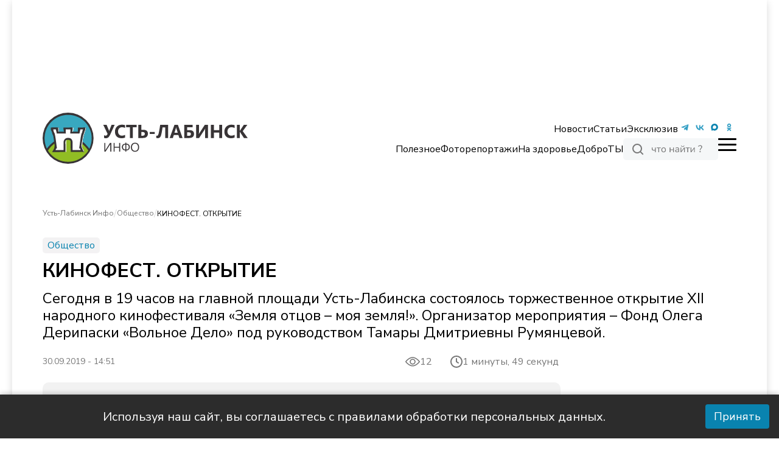

--- FILE ---
content_type: text/html; charset=utf-8
request_url: https://ustlabinfo.ru/news/2017-09-14-kinofest-otkrytie/
body_size: 26177
content:
<!DOCTYPE html><html lang="ru"><head><meta charSet="utf-8"/><meta name="viewport" content="width=device-width, initial-scale=1"/><link rel="preload" as="image" imageSrcSet="/_next/image/?url=https%3A%2F%2Fustlabinfo.ru%2F_next%2Fstatic%2Fmedia%2FlogoUstlabinskWinter.ed1cdcdb.png&amp;w=256&amp;q=75 1x, /_next/image/?url=https%3A%2F%2Fustlabinfo.ru%2F_next%2Fstatic%2Fmedia%2FlogoUstlabinskWinter.ed1cdcdb.png&amp;w=384&amp;q=75 2x" fetchPriority="high"/><link rel="preload" as="image" href="https://ustlabinfo.ru/_next/static/media/footerPic.ac8b8a40.svg" fetchPriority="high"/><link rel="preload" as="image" imageSrcSet="/_next/image/?url=https%3A%2F%2Fustlabinfo.ru%2F_del_%2Fuli%2Fupload%2Fiblock%2F767%2F767797b28594799d320d9c799de42b02.jpg&amp;w=1080&amp;q=85 1x, /_next/image/?url=https%3A%2F%2Fustlabinfo.ru%2F_del_%2Fuli%2Fupload%2Fiblock%2F767%2F767797b28594799d320d9c799de42b02.jpg&amp;w=1920&amp;q=85 2x" fetchPriority="high"/><link rel="stylesheet" href="https://ustlabinfo.ru/_next/static/css/4323681bd2992086.css" data-precedence="next"/><link rel="stylesheet" href="https://ustlabinfo.ru/_next/static/css/2b1622ce3ce35611.css" data-precedence="next"/><link rel="preload" as="script" fetchPriority="low" href="https://ustlabinfo.ru/_next/static/chunks/webpack-1217d56c3656297c.js"/><script src="https://ustlabinfo.ru/_next/static/chunks/fd9d1056-360e5dd5b3902a99.js" async=""></script><script src="https://ustlabinfo.ru/_next/static/chunks/23-7b8fa068e8c70738.js" async=""></script><script src="https://ustlabinfo.ru/_next/static/chunks/main-app-5e3f271df088b7b9.js" async=""></script><script src="https://ustlabinfo.ru/_next/static/chunks/173-03cc6ff28e28615f.js" async=""></script><script src="https://ustlabinfo.ru/_next/static/chunks/231-dde970d654d90603.js" async=""></script><script src="https://ustlabinfo.ru/_next/static/chunks/366-38bfd500adf6e32a.js" async=""></script><script src="https://ustlabinfo.ru/_next/static/chunks/332-4ea02a6704b349f4.js" async=""></script><script src="https://ustlabinfo.ru/_next/static/chunks/328-7cc9ee95949f96e8.js" async=""></script><script src="https://ustlabinfo.ru/_next/static/chunks/app/layout-772c428af2923940.js" async=""></script><script src="https://ustlabinfo.ru/_next/static/chunks/app/page-8ec703ce457ee3e8.js" async=""></script><script src="https://ustlabinfo.ru/_next/static/chunks/657-9f8bef93c1473af4.js" async=""></script><script src="https://ustlabinfo.ru/_next/static/chunks/app/%5B...slug%5D/page-edf3a0d9abfdfea6.js" async=""></script><script src="https://ustlabinfo.ru/_next/static/chunks/app/not-found-4cb9af9a60a98a3f.js" async=""></script><link rel="preload" href="https://yandex.ru/ads/system/context.js" as="script"/><link rel="preload" href="https://yandex.ru/ads/system/adsdk.js" as="script"/><link rel="preload" href="https://static.it.4media.ru/collect.js" as="script"/><link rel="alternate" type="application/rss+xml" title="RSS 2.0" href="/feeds/rss"/><link rel="icon" href="/favicon.svg" sizes="32x32"/><link rel="icon" href="/favicon.svg" sizes="524x524" type="image/svg+xml"/><link rel="icon" href="/favicon.svg" sizes="32x32" type="image/png"/><link rel="icon" href="/favicon.svg" sizes="180x180" type="image/png"/><title>КИНОФЕСТ. ОТКРЫТИЕ - Усть-Лабинск Инфо</title><meta name="description" content="Сегодня в 19 часов на главной площади Усть-Лабинска состоялось торжественное открытие XII народного кинофестиваля «Земля отцов – моя земля!». Организатор мероприятия – Фонд Олега Дерипаски «Вольное Дело» под руководством Тамары Дмитриевны Румянцевой."/><meta name="robots" content="index, follow, noyaca"/><link rel="canonical" href="https://ustlabinfo.ru/news/2017-09-14-kinofest-otkrytie/"/><meta name="google-site-verification" content="xoPJMPa2yUNZeoTJhew-Q1i2pwXXO-CAobDxRtCgzVk"/><meta name="yandex-verification" content="67f6d5e69c6d8d61"/><meta name="zen-verification" content="D3VwUOkrWIzoqFaPCdateEPjpVmYhNPGsyt4Oh7lUIq3Xjz9xXeIYjGXrZTfUiOr"/><meta property="og:title" content="КИНОФЕСТ. ОТКРЫТИЕ"/><meta property="og:description" content="Сегодня в 19 часов на главной площади Усть-Лабинска состоялось торжественное открытие XII народного кинофестиваля «Земля отцов – моя земля!». Организатор мероприятия – Фонд Олега Дерипаски «Вольное Дело» под руководством Тамары Дмитриевны Румянцевой."/><meta property="og:url" content="https://ustlabinfo.ru/news/2017-09-14-kinofest-otkrytie/"/><meta property="og:image" content="https://ustlabinfo.ru/_del_/uli/upload/iblock/767/767797b28594799d320d9c799de42b02.jpg"/><meta property="og:type" content="article"/><meta name="twitter:card" content="summary_large_image"/><meta name="twitter:title" content="КИНОФЕСТ. ОТКРЫТИЕ"/><meta name="twitter:description" content="Сегодня в 19 часов на главной площади Усть-Лабинска состоялось торжественное открытие XII народного кинофестиваля «Земля отцов – моя земля!». Организатор мероприятия – Фонд Олега Дерипаски «Вольное Дело» под руководством Тамары Дмитриевны Румянцевой."/><meta name="twitter:image" content="https://ustlabinfo.ru/_del_/uli/upload/iblock/767/767797b28594799d320d9c799de42b02.jpg"/><script>(self.__next_s=self.__next_s||[]).push(["https://yandex.ru/ads/system/context.js",{"async":true}])</script><script>(self.__next_s=self.__next_s||[]).push([0,{"children":"window.yaContextCb=window.yaContextCb || []","id":"yaContext"}])</script><script src="https://ustlabinfo.ru/_next/static/chunks/polyfills-78c92fac7aa8fdd8.js" noModule=""></script></head><body class="__className_49e126
      false
      "><script type="application/ld+json">{"@context":"http://schema.org","@type":"ItemList","itemListElement":[{"@type":"SiteNavigationElement","position":0,"name":"Контакты","url":"/page/contacts/"},{"@type":"SiteNavigationElement","position":1,"name":"Реклама","url":"/advertisement/"},{"@type":"SiteNavigationElement","position":2,"name":"Вакансии","url":"/vacancies/"},{"@type":"SiteNavigationElement","position":3,"name":"Лицензия","url":"/license/"},{"@type":"SiteNavigationElement","position":4,"name":"О проекте","url":"/page/about/"},{"@type":"SiteNavigationElement","position":5,"name":"Новости","url":"/news"},{"@type":"SiteNavigationElement","position":6,"name":"Статьи","url":"/info/"},{"@type":"SiteNavigationElement","position":7,"name":"Эксклюзив","url":"/exclusive/"},{"@type":"SiteNavigationElement","position":8,"name":"Полезное","url":"/poleznoe/"},{"@type":"SiteNavigationElement","position":9,"name":"Фоторепортажи","url":"/photo/"},{"@type":"SiteNavigationElement","position":10,"name":"На здоровье","url":"/na-zdorovie/"},{"@type":"SiteNavigationElement","position":11,"name":"ДоброТЫ","url":"/dobroty/"},{"@type":"SiteNavigationElement","position":12,"name":"Общество","url":"/obshchestvo/"},{"@type":"SiteNavigationElement","position":13,"name":"Происшествия","url":"/proisshestviya/"},{"@type":"SiteNavigationElement","position":14,"name":"Культура","url":"/novosti-kultury/"},{"@type":"SiteNavigationElement","position":15,"name":"Спорт","url":"/sport/"},{"@type":"SiteNavigationElement","position":16,"name":"Эксклюзив","url":"/exclusive/"},{"@type":"SiteNavigationElement","position":17,"name":"В районе","url":"/vraione/"},{"@type":"SiteNavigationElement","position":18,"name":"Экономика","url":"/biznes/"},{"@type":"SiteNavigationElement","position":19,"name":"В полях","url":"/vpolyah/"},{"@type":"SiteNavigationElement","position":20,"name":"Новости","url":"/news/"},{"@type":"SiteNavigationElement","position":21,"name":"Статьи","url":"/info/"},{"@type":"SiteNavigationElement","position":22,"name":"Полезное","url":"/poleznoe/"},{"@type":"SiteNavigationElement","position":23,"name":"На здоровье","url":"/na-zdorovie/"},{"@type":"SiteNavigationElement","position":24,"name":"ДоброТЫ","url":"/dobroty/"}]}</script><div class="wrapper"><noindex><div id="adfox_173694278931991620" class="overHeader_block__EAo_7"></div></noindex><!--$--><!--$--><header class="header_header__XUtlY"><div class="undefined false"><div class="headerRelative_container__K8HG9 container"><div class="headerRelative_wrapper__image__5zkPd"><div style="cursor:pointer"><img alt="logo" itemProp="image" loading="lazy" width="337" height="140" decoding="async" data-nimg="1" style="color:transparent;object-fit:contain;max-width:100%" src="https://ustlabinfo.ru/_next/static/media/logoUstlabinsk.f7736b12.svg"/></div></div><nav class="headerRelative_desktop__right__szF4q headerRelative_navbar__n7yPy headerRelative_desktop__right__desktop__SjCuj"><div class="headerRelative_topList__Dk79n"><ul class="headerRelative_listLinks__LDUZB"><li class="headerRelative_list__item__primary__d8FAN headerRelative_list__item__dropdown__XuKpA"><a href="/news/">Новости</a><ul class="headerRelative_dropdown__O9wWi headerRelative_dropdown__open__mRyhx"><li class="undefined headerRelative_list__item__primary__d8FAN"><a href="/obshchestvo/">Общество</a></li><li class="undefined headerRelative_list__item__primary__d8FAN"><a href="/proisshestviya/">Происшествия</a></li><li class="undefined headerRelative_list__item__primary__d8FAN"><a href="/biznes/">Экономика</a></li><li class="undefined headerRelative_list__item__primary__d8FAN"><a href="/politika/">Политика</a></li><li class="undefined headerRelative_list__item__primary__d8FAN"><a href="/vraione/">В районе</a></li><li class="undefined headerRelative_list__item__primary__d8FAN"><a href="/novosti-kultury/">Культура</a></li><li class="undefined headerRelative_list__item__primary__d8FAN"><a href="/sport/">Спорт</a></li><li class="undefined headerRelative_list__item__primary__d8FAN"><a href="/pamyat/">Память</a></li></ul></li><li class="headerRelative_list__item__primary__d8FAN"><a href="/info/">Статьи</a></li><li class="headerRelative_list__item__primary__d8FAN"><a href="/exclusive/">Эксклюзив</a></li></ul><ul class="headerRelative_social__7DfhQ"><li><a target="_blunk" href="https://t.me/Ustlab_info"><img alt="tg" itemProp="image" loading="lazy" width="24" height="24" decoding="async" data-nimg="1" style="color:transparent" src="/icons/tg.svg"/></a></li><li><a target="_blunk" href="https://vk.com/ustlabinfo123"><img alt="vk" itemProp="image" loading="lazy" width="24" height="24" decoding="async" data-nimg="1" style="color:transparent" src="/icons/vk.svg"/></a></li><li><a target="_blunk" href="https://max.ru/ustlabinfo"><img alt="max" itemProp="image" loading="lazy" width="24" height="24" decoding="async" data-nimg="1" style="color:transparent" src="/icons/max.svg"/></a></li><li><a target="_blunk" href="https://ok.ru/group/68997326962735"><img alt="ok" itemProp="image" loading="lazy" width="24" height="24" decoding="async" data-nimg="1" style="color:transparent" src="/icons/odnoklassniki.svg"/></a></li></ul></div><div class="headerRelative_bottomList__cr1zH"><ul class="headerRelative_listLinks__LDUZB"><li class="headerRelative_list__item__second__vHOXS"><a href="/poleznoe/">Полезное</a></li><li class="headerRelative_list__item__second__vHOXS"><a href="/photo/">Фоторепортажи</a></li><li class="headerRelative_list__item__second__vHOXS"><a href="/na-zdorovie/">На здоровье</a></li><li class="headerRelative_list__item__second__vHOXS"><a href="/dobroty/">ДоброТЫ</a></li></ul><div><div><div class="SearchButton_main__QxFXZ false"><svg xmlns="http://www.w3.org/2000/svg" width="156" height="36" viewBox="0 0 156 36" fill="none"><rect width="156" height="36" rx="5" fill="#F5F7F8"></rect><path d="M32 26L28.05 22.05M30 17C30 20.866 26.866 24 23 24C19.134 24 16 20.866 16 17C16 13.134 19.134 10 23 10C26.866 10 30 13.134 30 17Z" stroke="#777777" stroke-width="2" stroke-linecap="square"></path><path d="M52.272 23V19.848C51.9733 20.0293 51.648 20.168 51.296 20.264C50.9547 20.3493 50.592 20.392 50.208 20.392C49.472 20.392 48.8587 20.2747 48.368 20.04C47.888 19.8053 47.5307 19.4533 47.296 18.984C47.0613 18.504 46.944 17.9067 46.944 17.192V15.224H48.24V17.096C48.24 17.608 48.3147 18.0293 48.464 18.36C48.6133 18.68 48.8427 18.92 49.152 19.08C49.4613 19.2293 49.8667 19.304 50.368 19.304C50.752 19.304 51.0933 19.2613 51.392 19.176C51.6907 19.0907 51.9787 18.952 52.256 18.76V15.224H53.552V23H52.272ZM57.7241 23V16.264H54.9081V15.224H61.8521V16.264H59.0201V23H57.7241ZM66.4343 23.144C65.6769 23.144 65.0209 22.9787 64.4663 22.648C63.9116 22.3173 63.4796 21.8533 63.1703 21.256C62.8716 20.648 62.7223 19.9333 62.7223 19.112C62.7223 18.2907 62.8716 17.5813 63.1703 16.984C63.4796 16.376 63.9116 15.9067 64.4663 15.576C65.0209 15.2453 65.6769 15.08 66.4343 15.08C67.1916 15.08 67.8476 15.2453 68.4023 15.576C68.9569 15.9067 69.3836 16.376 69.6823 16.984C69.9916 17.5813 70.1463 18.2907 70.1463 19.112C70.1463 19.9333 69.9916 20.648 69.6823 21.256C69.3836 21.8533 68.9569 22.3173 68.4023 22.648C67.8476 22.9787 67.1916 23.144 66.4343 23.144ZM66.4343 22.104C67.1703 22.104 67.7516 21.848 68.1783 21.336C68.6156 20.8133 68.8343 20.0667 68.8343 19.096C68.8343 18.136 68.6156 17.4 68.1783 16.888C67.7516 16.376 67.1703 16.12 66.4343 16.12C65.7089 16.12 65.1276 16.376 64.6903 16.888C64.2529 17.4 64.0343 18.136 64.0343 19.096C64.0343 20.0667 64.2529 20.8133 64.6903 21.336C65.1276 21.848 65.7089 22.104 66.4343 22.104ZM76.3581 23V15.224H77.6541V18.456H81.8941V15.224H83.1901V23H81.8941V19.512H77.6541V23H76.3581ZM88.2128 23.144C87.6794 23.144 87.1994 23.0427 86.7728 22.84C86.3568 22.6267 86.0261 22.3387 85.7808 21.976C85.5354 21.6133 85.4128 21.208 85.4128 20.76C85.4128 20.184 85.5568 19.7307 85.8448 19.4C86.1434 19.0693 86.6288 18.8347 87.3008 18.696C87.9834 18.5573 88.9114 18.488 90.0848 18.488H90.8048V19.336H90.1008C89.4501 19.336 88.9061 19.3573 88.4688 19.4C88.0314 19.4427 87.6848 19.5173 87.4288 19.624C87.1728 19.7307 86.9914 19.8693 86.8848 20.04C86.7781 20.2107 86.7248 20.424 86.7248 20.68C86.7248 21.1173 86.8741 21.4747 87.1728 21.752C87.4821 22.0293 87.8981 22.168 88.4208 22.168C88.8474 22.168 89.2208 22.0667 89.5408 21.864C89.8714 21.6613 90.1274 21.384 90.3088 21.032C90.5008 20.68 90.5968 20.2747 90.5968 19.816V17.992C90.5968 17.3307 90.4634 16.856 90.1968 16.568C89.9301 16.2693 89.4928 16.12 88.8848 16.12C88.4154 16.12 87.9621 16.1893 87.5248 16.328C87.0874 16.456 86.6394 16.6693 86.1808 16.968L85.7328 16.024C86.0101 15.832 86.3248 15.6667 86.6768 15.528C87.0288 15.3787 87.3968 15.2667 87.7808 15.192C88.1648 15.1173 88.5328 15.08 88.8848 15.08C89.5568 15.08 90.1114 15.192 90.5488 15.416C90.9861 15.6293 91.3114 15.96 91.5248 16.408C91.7381 16.8453 91.8448 17.4107 91.8448 18.104V23H90.6288V21.192H90.7728C90.6874 21.5973 90.5221 21.944 90.2768 22.232C90.0421 22.52 89.7488 22.744 89.3968 22.904C89.0448 23.064 88.6501 23.144 88.2128 23.144ZM94.3738 23V15.224H95.5578V21.768H95.1578L100.054 15.224H101.158V23H99.9738V16.44H100.374L95.4778 23H94.3738ZM97.7658 14.216C97.3391 14.216 96.9444 14.1413 96.5818 13.992C96.2191 13.832 95.9044 13.5973 95.6378 13.288C95.3711 12.9787 95.1684 12.5893 95.0298 12.12L95.7818 11.832C95.9738 12.3653 96.2298 12.76 96.5498 13.016C96.8804 13.272 97.2858 13.4 97.7658 13.4C98.2564 13.4 98.6564 13.2827 98.9658 13.048C99.2858 12.8133 99.5738 12.4133 99.8298 11.848L100.566 12.12C100.374 12.632 100.134 13.0427 99.8458 13.352C99.5684 13.6507 99.2538 13.8693 98.9018 14.008C98.5498 14.1467 98.1711 14.216 97.7658 14.216ZM105.334 23V16.264H102.518V15.224H109.462V16.264H106.63V23H105.334ZM110.827 23V15.224H112.011V21.768H111.611L116.507 15.224H117.611V23H116.427V16.44H116.827L111.931 23H110.827ZM125.912 20.056V19.592C125.912 19.2293 125.955 18.888 126.04 18.568C126.136 18.2373 126.28 17.9013 126.472 17.56C126.675 17.2187 126.947 16.8507 127.288 16.456C127.555 16.136 127.768 15.8533 127.928 15.608C128.088 15.3627 128.2 15.128 128.264 14.904C128.339 14.6693 128.376 14.4347 128.376 14.2C128.376 13.8907 128.301 13.6293 128.152 13.416C128.013 13.2027 127.811 13.0373 127.544 12.92C127.277 12.8027 126.952 12.744 126.568 12.744C125.981 12.744 125.437 12.8507 124.936 13.064C124.435 13.2773 123.96 13.5973 123.512 14.024L123.032 13C123.309 12.712 123.64 12.4667 124.024 12.264C124.408 12.0507 124.819 11.8853 125.256 11.768C125.704 11.64 126.163 11.576 126.632 11.576C127.24 11.576 127.773 11.6827 128.232 11.896C128.701 12.0987 129.064 12.392 129.32 12.776C129.576 13.1493 129.704 13.592 129.704 14.104C129.704 14.4347 129.656 14.7547 129.56 15.064C129.464 15.3627 129.309 15.6667 129.096 15.976C128.893 16.2853 128.605 16.6373 128.232 17.032C127.901 17.3733 127.635 17.6933 127.432 17.992C127.229 18.2907 127.075 18.5733 126.968 18.84C126.872 19.1067 126.808 19.3787 126.776 19.656L126.744 20.056H125.912ZM125.512 23V21.368H127.144V23H125.512Z" fill="#777777"></path></svg></div></div></div><div class="headerRelative_burger__s3Ocb false"><span></span></div></div></nav></div></div><div class="header_header__scroll__IUL1G"><div class="headerFixed_container__ox43j container headerFixed_scroll__container__WNDhR"><div class="headerFixed_wrapper__image__V_adS"><div style="cursor:pointer"><img alt="logo" itemProp="image" loading="lazy" width="250" height="90" decoding="async" data-nimg="1" style="color:transparent;object-fit:contain;max-width:310px;object-position:left" src="https://ustlabinfo.ru/_next/static/media/logoUstlabinsk.f7736b12.svg"/></div></div><nav class="headerFixed_navbar__mTbhp"><ul class="headerFixed_list__7rzV4"><li class="headerFixed_list__item__primary__y_8jm headerFixed_list__item__dropdown__06KU_"><a href="/news/">Новости</a><ul class="headerFixed_dropdown__REWPx headerFixed_dropdown__open__BH0Mh"><li class="undefined headerFixed_list__item__primary__y_8jm"><a href="/obshchestvo/">Общество</a></li><li class="undefined headerFixed_list__item__primary__y_8jm"><a href="/proisshestviya/">Происшествия</a></li><li class="undefined headerFixed_list__item__primary__y_8jm"><a href="/biznes/">Экономика</a></li><li class="undefined headerFixed_list__item__primary__y_8jm"><a href="/politika/">Политика</a></li><li class="undefined headerFixed_list__item__primary__y_8jm"><a href="/vraione/">В районе</a></li><li class="undefined headerFixed_list__item__primary__y_8jm"><a href="/novosti-kultury/">Культура</a></li><li class="undefined headerFixed_list__item__primary__y_8jm"><a href="/sport/">Спорт</a></li><li class="undefined headerFixed_list__item__primary__y_8jm"><a href="/pamyat/">Память</a></li></ul></li><li class="headerFixed_list__item__primary__y_8jm"><a href="/info/">Статьи</a></li><li class="headerFixed_list__item__primary__y_8jm"><a href="/exclusive/">Эксклюзив</a></li></ul></nav><div><div><div class="SearchButton_main__QxFXZ false"><svg xmlns="http://www.w3.org/2000/svg" width="156" height="36" viewBox="0 0 156 36" fill="none"><rect width="156" height="36" rx="5" fill="#F5F7F8"></rect><path d="M32 26L28.05 22.05M30 17C30 20.866 26.866 24 23 24C19.134 24 16 20.866 16 17C16 13.134 19.134 10 23 10C26.866 10 30 13.134 30 17Z" stroke="#777777" stroke-width="2" stroke-linecap="square"></path><path d="M52.272 23V19.848C51.9733 20.0293 51.648 20.168 51.296 20.264C50.9547 20.3493 50.592 20.392 50.208 20.392C49.472 20.392 48.8587 20.2747 48.368 20.04C47.888 19.8053 47.5307 19.4533 47.296 18.984C47.0613 18.504 46.944 17.9067 46.944 17.192V15.224H48.24V17.096C48.24 17.608 48.3147 18.0293 48.464 18.36C48.6133 18.68 48.8427 18.92 49.152 19.08C49.4613 19.2293 49.8667 19.304 50.368 19.304C50.752 19.304 51.0933 19.2613 51.392 19.176C51.6907 19.0907 51.9787 18.952 52.256 18.76V15.224H53.552V23H52.272ZM57.7241 23V16.264H54.9081V15.224H61.8521V16.264H59.0201V23H57.7241ZM66.4343 23.144C65.6769 23.144 65.0209 22.9787 64.4663 22.648C63.9116 22.3173 63.4796 21.8533 63.1703 21.256C62.8716 20.648 62.7223 19.9333 62.7223 19.112C62.7223 18.2907 62.8716 17.5813 63.1703 16.984C63.4796 16.376 63.9116 15.9067 64.4663 15.576C65.0209 15.2453 65.6769 15.08 66.4343 15.08C67.1916 15.08 67.8476 15.2453 68.4023 15.576C68.9569 15.9067 69.3836 16.376 69.6823 16.984C69.9916 17.5813 70.1463 18.2907 70.1463 19.112C70.1463 19.9333 69.9916 20.648 69.6823 21.256C69.3836 21.8533 68.9569 22.3173 68.4023 22.648C67.8476 22.9787 67.1916 23.144 66.4343 23.144ZM66.4343 22.104C67.1703 22.104 67.7516 21.848 68.1783 21.336C68.6156 20.8133 68.8343 20.0667 68.8343 19.096C68.8343 18.136 68.6156 17.4 68.1783 16.888C67.7516 16.376 67.1703 16.12 66.4343 16.12C65.7089 16.12 65.1276 16.376 64.6903 16.888C64.2529 17.4 64.0343 18.136 64.0343 19.096C64.0343 20.0667 64.2529 20.8133 64.6903 21.336C65.1276 21.848 65.7089 22.104 66.4343 22.104ZM76.3581 23V15.224H77.6541V18.456H81.8941V15.224H83.1901V23H81.8941V19.512H77.6541V23H76.3581ZM88.2128 23.144C87.6794 23.144 87.1994 23.0427 86.7728 22.84C86.3568 22.6267 86.0261 22.3387 85.7808 21.976C85.5354 21.6133 85.4128 21.208 85.4128 20.76C85.4128 20.184 85.5568 19.7307 85.8448 19.4C86.1434 19.0693 86.6288 18.8347 87.3008 18.696C87.9834 18.5573 88.9114 18.488 90.0848 18.488H90.8048V19.336H90.1008C89.4501 19.336 88.9061 19.3573 88.4688 19.4C88.0314 19.4427 87.6848 19.5173 87.4288 19.624C87.1728 19.7307 86.9914 19.8693 86.8848 20.04C86.7781 20.2107 86.7248 20.424 86.7248 20.68C86.7248 21.1173 86.8741 21.4747 87.1728 21.752C87.4821 22.0293 87.8981 22.168 88.4208 22.168C88.8474 22.168 89.2208 22.0667 89.5408 21.864C89.8714 21.6613 90.1274 21.384 90.3088 21.032C90.5008 20.68 90.5968 20.2747 90.5968 19.816V17.992C90.5968 17.3307 90.4634 16.856 90.1968 16.568C89.9301 16.2693 89.4928 16.12 88.8848 16.12C88.4154 16.12 87.9621 16.1893 87.5248 16.328C87.0874 16.456 86.6394 16.6693 86.1808 16.968L85.7328 16.024C86.0101 15.832 86.3248 15.6667 86.6768 15.528C87.0288 15.3787 87.3968 15.2667 87.7808 15.192C88.1648 15.1173 88.5328 15.08 88.8848 15.08C89.5568 15.08 90.1114 15.192 90.5488 15.416C90.9861 15.6293 91.3114 15.96 91.5248 16.408C91.7381 16.8453 91.8448 17.4107 91.8448 18.104V23H90.6288V21.192H90.7728C90.6874 21.5973 90.5221 21.944 90.2768 22.232C90.0421 22.52 89.7488 22.744 89.3968 22.904C89.0448 23.064 88.6501 23.144 88.2128 23.144ZM94.3738 23V15.224H95.5578V21.768H95.1578L100.054 15.224H101.158V23H99.9738V16.44H100.374L95.4778 23H94.3738ZM97.7658 14.216C97.3391 14.216 96.9444 14.1413 96.5818 13.992C96.2191 13.832 95.9044 13.5973 95.6378 13.288C95.3711 12.9787 95.1684 12.5893 95.0298 12.12L95.7818 11.832C95.9738 12.3653 96.2298 12.76 96.5498 13.016C96.8804 13.272 97.2858 13.4 97.7658 13.4C98.2564 13.4 98.6564 13.2827 98.9658 13.048C99.2858 12.8133 99.5738 12.4133 99.8298 11.848L100.566 12.12C100.374 12.632 100.134 13.0427 99.8458 13.352C99.5684 13.6507 99.2538 13.8693 98.9018 14.008C98.5498 14.1467 98.1711 14.216 97.7658 14.216ZM105.334 23V16.264H102.518V15.224H109.462V16.264H106.63V23H105.334ZM110.827 23V15.224H112.011V21.768H111.611L116.507 15.224H117.611V23H116.427V16.44H116.827L111.931 23H110.827ZM125.912 20.056V19.592C125.912 19.2293 125.955 18.888 126.04 18.568C126.136 18.2373 126.28 17.9013 126.472 17.56C126.675 17.2187 126.947 16.8507 127.288 16.456C127.555 16.136 127.768 15.8533 127.928 15.608C128.088 15.3627 128.2 15.128 128.264 14.904C128.339 14.6693 128.376 14.4347 128.376 14.2C128.376 13.8907 128.301 13.6293 128.152 13.416C128.013 13.2027 127.811 13.0373 127.544 12.92C127.277 12.8027 126.952 12.744 126.568 12.744C125.981 12.744 125.437 12.8507 124.936 13.064C124.435 13.2773 123.96 13.5973 123.512 14.024L123.032 13C123.309 12.712 123.64 12.4667 124.024 12.264C124.408 12.0507 124.819 11.8853 125.256 11.768C125.704 11.64 126.163 11.576 126.632 11.576C127.24 11.576 127.773 11.6827 128.232 11.896C128.701 12.0987 129.064 12.392 129.32 12.776C129.576 13.1493 129.704 13.592 129.704 14.104C129.704 14.4347 129.656 14.7547 129.56 15.064C129.464 15.3627 129.309 15.6667 129.096 15.976C128.893 16.2853 128.605 16.6373 128.232 17.032C127.901 17.3733 127.635 17.6933 127.432 17.992C127.229 18.2907 127.075 18.5733 126.968 18.84C126.872 19.1067 126.808 19.3787 126.776 19.656L126.744 20.056H125.912ZM125.512 23V21.368H127.144V23H125.512Z" fill="#777777"></path></svg></div></div></div><div class="headerFixed_burger__LOzBf false"><span></span></div></div></div><div class="navbarMenu_container__LLyNV"><nav class="navbarMenu_navbar__bottom___amuY container"><ul class="navbarMenu_list__bottom__RyMfB"><div><img alt="logo" itemProp="image" loading="lazy" width="137" height="34" decoding="async" data-nimg="1" style="color:transparent;object-fit:contain;max-width:100%" srcSet="/_next/image/?url=https%3A%2F%2Fustlabinfo.ru%2F_next%2Fstatic%2Fmedia%2FlogoUstlabinskWinter.ed1cdcdb.png&amp;w=256&amp;q=85 1x, /_next/image/?url=https%3A%2F%2Fustlabinfo.ru%2F_next%2Fstatic%2Fmedia%2FlogoUstlabinskWinter.ed1cdcdb.png&amp;w=384&amp;q=85 2x" src="/_next/image/?url=https%3A%2F%2Fustlabinfo.ru%2F_next%2Fstatic%2Fmedia%2FlogoUstlabinskWinter.ed1cdcdb.png&amp;w=384&amp;q=85"/></div><li style="align-self:flex-end"><div class="navbarMenu_burger__bottom__nIYzt false"><span></span></div>Меню</li></ul></nav><div class="navbarMenu_secondary__list__r0YJE"><ul class="navbarMenu_social__HZf2_"><li><a target="_blunk" href="https://t.me/Ustlab_info"><img alt="tg" itemProp="image" loading="lazy" width="36" height="36" decoding="async" data-nimg="1" style="color:transparent" src="/icons/tg.svg"/></a></li><li><a target="_blunk" href="https://vk.com/ustlabinfo123"><img alt="vk" itemProp="image" loading="lazy" width="36" height="36" decoding="async" data-nimg="1" style="color:transparent" src="/icons/vk.svg"/></a></li><li><a target="_blunk" href="https://ok.ru/group/68997326962735"><img alt="ok" itemProp="image" loading="lazy" width="36" height="36" decoding="async" data-nimg="1" style="color:transparent" src="/icons/odnoklassniki.svg"/></a></li></ul><div><div><div class="SearchButton_main__QxFXZ false"><svg xmlns="http://www.w3.org/2000/svg" width="156" height="36" viewBox="0 0 156 36" fill="none"><rect width="156" height="36" rx="5" fill="#F5F7F8"></rect><path d="M32 26L28.05 22.05M30 17C30 20.866 26.866 24 23 24C19.134 24 16 20.866 16 17C16 13.134 19.134 10 23 10C26.866 10 30 13.134 30 17Z" stroke="#777777" stroke-width="2" stroke-linecap="square"></path><path d="M52.272 23V19.848C51.9733 20.0293 51.648 20.168 51.296 20.264C50.9547 20.3493 50.592 20.392 50.208 20.392C49.472 20.392 48.8587 20.2747 48.368 20.04C47.888 19.8053 47.5307 19.4533 47.296 18.984C47.0613 18.504 46.944 17.9067 46.944 17.192V15.224H48.24V17.096C48.24 17.608 48.3147 18.0293 48.464 18.36C48.6133 18.68 48.8427 18.92 49.152 19.08C49.4613 19.2293 49.8667 19.304 50.368 19.304C50.752 19.304 51.0933 19.2613 51.392 19.176C51.6907 19.0907 51.9787 18.952 52.256 18.76V15.224H53.552V23H52.272ZM57.7241 23V16.264H54.9081V15.224H61.8521V16.264H59.0201V23H57.7241ZM66.4343 23.144C65.6769 23.144 65.0209 22.9787 64.4663 22.648C63.9116 22.3173 63.4796 21.8533 63.1703 21.256C62.8716 20.648 62.7223 19.9333 62.7223 19.112C62.7223 18.2907 62.8716 17.5813 63.1703 16.984C63.4796 16.376 63.9116 15.9067 64.4663 15.576C65.0209 15.2453 65.6769 15.08 66.4343 15.08C67.1916 15.08 67.8476 15.2453 68.4023 15.576C68.9569 15.9067 69.3836 16.376 69.6823 16.984C69.9916 17.5813 70.1463 18.2907 70.1463 19.112C70.1463 19.9333 69.9916 20.648 69.6823 21.256C69.3836 21.8533 68.9569 22.3173 68.4023 22.648C67.8476 22.9787 67.1916 23.144 66.4343 23.144ZM66.4343 22.104C67.1703 22.104 67.7516 21.848 68.1783 21.336C68.6156 20.8133 68.8343 20.0667 68.8343 19.096C68.8343 18.136 68.6156 17.4 68.1783 16.888C67.7516 16.376 67.1703 16.12 66.4343 16.12C65.7089 16.12 65.1276 16.376 64.6903 16.888C64.2529 17.4 64.0343 18.136 64.0343 19.096C64.0343 20.0667 64.2529 20.8133 64.6903 21.336C65.1276 21.848 65.7089 22.104 66.4343 22.104ZM76.3581 23V15.224H77.6541V18.456H81.8941V15.224H83.1901V23H81.8941V19.512H77.6541V23H76.3581ZM88.2128 23.144C87.6794 23.144 87.1994 23.0427 86.7728 22.84C86.3568 22.6267 86.0261 22.3387 85.7808 21.976C85.5354 21.6133 85.4128 21.208 85.4128 20.76C85.4128 20.184 85.5568 19.7307 85.8448 19.4C86.1434 19.0693 86.6288 18.8347 87.3008 18.696C87.9834 18.5573 88.9114 18.488 90.0848 18.488H90.8048V19.336H90.1008C89.4501 19.336 88.9061 19.3573 88.4688 19.4C88.0314 19.4427 87.6848 19.5173 87.4288 19.624C87.1728 19.7307 86.9914 19.8693 86.8848 20.04C86.7781 20.2107 86.7248 20.424 86.7248 20.68C86.7248 21.1173 86.8741 21.4747 87.1728 21.752C87.4821 22.0293 87.8981 22.168 88.4208 22.168C88.8474 22.168 89.2208 22.0667 89.5408 21.864C89.8714 21.6613 90.1274 21.384 90.3088 21.032C90.5008 20.68 90.5968 20.2747 90.5968 19.816V17.992C90.5968 17.3307 90.4634 16.856 90.1968 16.568C89.9301 16.2693 89.4928 16.12 88.8848 16.12C88.4154 16.12 87.9621 16.1893 87.5248 16.328C87.0874 16.456 86.6394 16.6693 86.1808 16.968L85.7328 16.024C86.0101 15.832 86.3248 15.6667 86.6768 15.528C87.0288 15.3787 87.3968 15.2667 87.7808 15.192C88.1648 15.1173 88.5328 15.08 88.8848 15.08C89.5568 15.08 90.1114 15.192 90.5488 15.416C90.9861 15.6293 91.3114 15.96 91.5248 16.408C91.7381 16.8453 91.8448 17.4107 91.8448 18.104V23H90.6288V21.192H90.7728C90.6874 21.5973 90.5221 21.944 90.2768 22.232C90.0421 22.52 89.7488 22.744 89.3968 22.904C89.0448 23.064 88.6501 23.144 88.2128 23.144ZM94.3738 23V15.224H95.5578V21.768H95.1578L100.054 15.224H101.158V23H99.9738V16.44H100.374L95.4778 23H94.3738ZM97.7658 14.216C97.3391 14.216 96.9444 14.1413 96.5818 13.992C96.2191 13.832 95.9044 13.5973 95.6378 13.288C95.3711 12.9787 95.1684 12.5893 95.0298 12.12L95.7818 11.832C95.9738 12.3653 96.2298 12.76 96.5498 13.016C96.8804 13.272 97.2858 13.4 97.7658 13.4C98.2564 13.4 98.6564 13.2827 98.9658 13.048C99.2858 12.8133 99.5738 12.4133 99.8298 11.848L100.566 12.12C100.374 12.632 100.134 13.0427 99.8458 13.352C99.5684 13.6507 99.2538 13.8693 98.9018 14.008C98.5498 14.1467 98.1711 14.216 97.7658 14.216ZM105.334 23V16.264H102.518V15.224H109.462V16.264H106.63V23H105.334ZM110.827 23V15.224H112.011V21.768H111.611L116.507 15.224H117.611V23H116.427V16.44H116.827L111.931 23H110.827ZM125.912 20.056V19.592C125.912 19.2293 125.955 18.888 126.04 18.568C126.136 18.2373 126.28 17.9013 126.472 17.56C126.675 17.2187 126.947 16.8507 127.288 16.456C127.555 16.136 127.768 15.8533 127.928 15.608C128.088 15.3627 128.2 15.128 128.264 14.904C128.339 14.6693 128.376 14.4347 128.376 14.2C128.376 13.8907 128.301 13.6293 128.152 13.416C128.013 13.2027 127.811 13.0373 127.544 12.92C127.277 12.8027 126.952 12.744 126.568 12.744C125.981 12.744 125.437 12.8507 124.936 13.064C124.435 13.2773 123.96 13.5973 123.512 14.024L123.032 13C123.309 12.712 123.64 12.4667 124.024 12.264C124.408 12.0507 124.819 11.8853 125.256 11.768C125.704 11.64 126.163 11.576 126.632 11.576C127.24 11.576 127.773 11.6827 128.232 11.896C128.701 12.0987 129.064 12.392 129.32 12.776C129.576 13.1493 129.704 13.592 129.704 14.104C129.704 14.4347 129.656 14.7547 129.56 15.064C129.464 15.3627 129.309 15.6667 129.096 15.976C128.893 16.2853 128.605 16.6373 128.232 17.032C127.901 17.3733 127.635 17.6933 127.432 17.992C127.229 18.2907 127.075 18.5733 126.968 18.84C126.872 19.1067 126.808 19.3787 126.776 19.656L126.744 20.056H125.912ZM125.512 23V21.368H127.144V23H125.512Z" fill="#777777"></path></svg></div></div></div></div></div></header><!--/$--><!--/$--><div class="content"><script type="application/ld+json">{"@context":"http://schema.org","@type":"NewsArticle","author":{"@context":"Person","@type":"Person","name":"Инна Григорьева","url":"/author/grigoreva-inna/"},"name":"КИНОФЕСТ. ОТКРЫТИЕ","headline":"КИНОФЕСТ. ОТКРЫТИЕ","image":"https://ustlabinfo.ru/_del_/uli/upload/iblock/767/767797b28594799d320d9c799de42b02.jpg","description":"Сегодня в 19 часов на главной площади Усть-Лабинска состоялось торжественное открытие XII народного кинофестиваля «Земля отцов – моя земля!». Организатор мероприятия – Фонд Олега Дерипаски «Вольное Дело» под руководством Тамары Дмитриевны Румянцевой.","url":"https://ustlabinfo.ru/news/2017-09-14-kinofest-otkrytie/","datePublished":"2019-09-30 14:51:41","dateCreated":"2025-01-22T05:29:18.000000Z","dateModified":"2025-01-28T07:15:58.000000Z"}</script><main><!--$--><section class="creative_creative__DxSwY"><div class="container"><section class="block_block__C1Qf8 section__news" itemScope="" itemType="http://schema.org/Article" data-title="КИНОФЕСТ. ОТКРЫТИЕ" data-url="/news/2017-09-14-kinofest-otkrytie/" style="margin-bottom:40px"><meta itemProp="inLanguage" content="ru"/><ul itemScope="" itemType="https://schema.org/BreadcrumbList" style="display:none"><li itemProp="itemListElement" itemScope="" itemType="https://schema.org/ListItem"><a href="/" title="Усть-Лабинск Инфо" itemProp="item"><span itemProp="name">Усть-Лабинск Инфо</span><meta itemProp="position" content="0"/></a></li><li itemProp="itemListElement" itemScope="" itemType="https://schema.org/ListItem"><a href="/obshchestvo/" title="КИНОФЕСТ. ОТКРЫТИЕ" itemProp="item"><span itemProp="name">Общество</span><meta itemProp="position" content="1"/></a></li><li itemProp="itemListElement" itemScope="" itemType="https://schema.org/ListItem"><a href="/news/2017-09-14-kinofest-otkrytie/" title="КИНОФЕСТ. ОТКРЫТИЕ" itemProp="item"><span itemProp="name">КИНОФЕСТ. ОТКРЫТИЕ</span><meta itemProp="position" content="2"/></a></li></ul><div class="block_breadcrumbs__AD_PY"><div><div class="block_breadWrapper__M5sV2 false"><a class="block_breadcrumb__9emqU" href="/">Усть-Лабинск Инфо</a><span>/</span></div></div><div><div class="block_breadWrapper__M5sV2 false"><a class="block_breadcrumb__9emqU" href="/obshchestvo/">Общество</a><span>/</span></div></div><div><div class="block_breadWrapper__M5sV2 block_breadcrumbActive__aN4hZ"><button class="block_breadcrumb__9emqU block_btn___Ekus">КИНОФЕСТ. ОТКРЫТИЕ</button><span> </span></div></div></div><span class="block_creative__rubric__8c3lT">Общество</span><h1 class="block_creative__title__3CJhi">КИНОФЕСТ. ОТКРЫТИЕ</h1><div class="block_creative__subtitle__U7de9">Сегодня в 19 часов на главной площади Усть-Лабинска состоялось торжественное открытие XII народного кинофестиваля «Земля отцов – моя земля!». Организатор мероприятия – Фонд Олега Дерипаски «Вольное Дело» под руководством Тамары Дмитриевны Румянцевой.</div><div class="block_description_reading_item__Hyfbt"><span class="block_creative__desc__KsYwX" style="font-size:14px;display:block">30.09.2019 - 14:51</span><div class="ViewsCounter_main__xFGHV"><div style="display:flex"><svg width="24" height="24" viewBox="0 0 15 11" fill="none" xmlns="http://www.w3.org/2000/svg"><path d="M14.9046 5.20818C14.7706 5.02487 11.5778 0.719727 7.49991 0.719727C3.42205 0.719727 0.22904 5.02487 0.0951826 5.20801C0.0333308 5.29274 0 5.39494 0 5.49985C0 5.60476 0.0333308 5.70695 0.0951826 5.79169C0.22904 5.975 3.42205 10.2801 7.49991 10.2801C11.5778 10.2801 14.7706 5.97497 14.9046 5.79184C14.9666 5.70714 15 5.60494 15 5.50001C15 5.39508 14.9666 5.29288 14.9046 5.20818ZM7.49991 9.29114C4.49613 9.29114 1.89454 6.43373 1.12441 5.4996C1.89354 4.56465 4.48968 1.70873 7.49991 1.70873C10.5035 1.70873 13.105 4.56564 13.8754 5.50027C13.1063 6.43519 10.5101 9.29114 7.49991 9.29114Z" fill="#777777"></path><path d="M7.50024 2.5332C5.86425 2.5332 4.5332 3.86425 4.5332 5.50024C4.5332 7.13624 5.86425 8.46728 7.50024 8.46728C9.13624 8.46728 10.4673 7.13624 10.4673 5.50024C10.4673 3.86425 9.13624 2.5332 7.50024 2.5332ZM7.50024 7.47825C6.40952 7.47825 5.52224 6.59094 5.52224 5.50024C5.52224 4.40955 6.40955 3.52224 7.50024 3.52224C8.59094 3.52224 9.47825 4.40955 9.47825 5.50024C9.47825 6.59094 8.59097 7.47825 7.50024 7.47825Z" fill="#777777"></path></svg></div></div><span class="style_timeReading__KjR_7"><svg width="20" height="20" viewBox="0 0 20 20" fill="none" xmlns="http://www.w3.org/2000/svg"><path d="M13 12L10 10V5M1 10C1 11.1819 1.23279 12.3522 1.68508 13.4442C2.13738 14.5361 2.80031 15.5282 3.63604 16.364C4.47177 17.1997 5.46392 17.8626 6.55585 18.3149C7.64778 18.7672 8.8181 19 10 19C11.1819 19 12.3522 18.7672 13.4442 18.3149C14.5361 17.8626 15.5282 17.1997 16.364 16.364C17.1997 15.5282 17.8626 14.5361 18.3149 13.4442C18.7672 12.3522 19 11.1819 19 10C19 8.8181 18.7672 7.64778 18.3149 6.55585C17.8626 5.46392 17.1997 4.47177 16.364 3.63604C15.5282 2.80031 14.5361 2.13738 13.4442 1.68508C12.3522 1.23279 11.1819 1 10 1C8.8181 1 7.64778 1.23279 6.55585 1.68508C5.46392 2.13738 4.47177 2.80031 3.63604 3.63604C2.80031 4.47177 2.13738 5.46392 1.68508 6.55585C1.23279 7.64778 1 8.8181 1 10Z" stroke="#777777" stroke-width="2" stroke-linecap="round" stroke-linejoin="round"></path></svg>1 минуты,  49 секунд </span></div><div class="PageBody_container__Fx_EN"><div class="PageBody_wrapper__Yz1d6"><div class="MainImage_image__item__0rJTQ"><img id="m_img_160290" itemProp="image" alt="КИНОФЕСТ. ОТКРЫТИЕ" fetchPriority="high" width="851" height="479" decoding="async" data-nimg="1" style="color:transparent;border-radius:10px;object-fit:cover;max-width:100%;height:auto;max-height:479px" srcSet="/_next/image/?url=https%3A%2F%2Fustlabinfo.ru%2F_del_%2Fuli%2Fupload%2Fiblock%2F767%2F767797b28594799d320d9c799de42b02.jpg&amp;w=1080&amp;q=85 1x, /_next/image/?url=https%3A%2F%2Fustlabinfo.ru%2F_del_%2Fuli%2Fupload%2Fiblock%2F767%2F767797b28594799d320d9c799de42b02.jpg&amp;w=1920&amp;q=85 2x" src="/_next/image/?url=https%3A%2F%2Fustlabinfo.ru%2F_del_%2Fuli%2Fupload%2Fiblock%2F767%2F767797b28594799d320d9c799de42b02.jpg&amp;w=1920&amp;q=85"/><noindex> </noindex></div><a href="https://t.me/Ustlab_info" target="_blank" class="ReadMoreInTg_main__WAc04"><div class="ReadMoreInTg_icon__Wbhxf"><svg width="22" height="19" viewBox="0 0 22 19" fill="none" xmlns="http://www.w3.org/2000/svg"><path d="M8.68945 12.364L8.34206 17.3476C8.83908 17.3476 9.05433 17.1299 9.31246 16.8684L11.6426 14.597L16.471 18.2036C17.3565 18.7069 17.9804 18.4418 18.2193 17.3726L21.3886 2.22521L21.3895 2.22431C21.6704 0.88914 20.9161 0.36703 20.0533 0.694576L1.42415 7.96931C0.152742 8.47267 0.171993 9.19559 1.20802 9.52314L5.97076 11.0341L17.0336 3.9736C17.5543 3.62196 18.0277 3.81652 17.6383 4.16817L8.68945 12.364Z" fill="#178EC9"></path></svg></div><div style="color:#fff">Читай актуальные новости в телеграм-канале Усть-Лабинск Инфо</div></a><div id="adfox_173694269469761620_0" class="AdvMobileInContent_reklams__xJGP_"></div><div class="TextBlock_text__G_6Wt undefined"><p> </p>
<p style="text-align: left;"></p>
<p> Сегодня в 19 часов на главной площади Усть-Лабинска состоялось
торжественное открытие XII народного кинофестиваля «Земля отцов – моя земля!». Организатор
мероприятия – Фонд Олега Дерипаски «Вольное Дело» под руководством Тамары
Дмитриевны Румянцевой. Фестиваль проводится при поддержке Министерства
культуры РФ, Союза кинематографистов России и администрации Краснодарского
края.</p>
<p> </p>
<p>В этом году
кроме бессменного президента фестиваля Александра Панкратова-Черного в Усть-Лабинск
на открытие приехали актеры Андрей Анкудинов, Вадим Колганов, Сергей Баталов, Иван
Шахназаров, победитель шоу «Голос» иеромонах Фотий, скрипач-виртуоз Степан
Мезенцев. Как и прежде участников и гостей порадовал своими песнями Кубанский
казачий хор. С концертными номерами выступили
группа «Мономах», певица Сабина, иеромонах Фотий, Андрей Анкудинов. Ведущие торжественной
церемонии - актеры Анастасия Макеева и актер, режиссер, телеведущий
Владимир Базынков. </p>
<p> </p>
<p style="text-align: left;"></p>
<p> </p>
<p style="text-align: left;"></p>
<p> Гостей и участников кинофестиваля приветствовали глава района Николай
Артющенко и заместитель министра культуры Краснодарского края Александр
Никитин.</p>
<p style="text-align:center;"> </p>
<p style="text-align:center;"> </p>
<p style="text-align: left;"></p>
<p> - Жители нашего района
называют кинофестиваль «Земля отцов – моя земля!» самым ожидаемым культурным
событием года, - сказал Николай Артющенко. - Недаром, зрители присвоили ему
статус народного. Такого эпитета нет больше ни у одного российского культурного
форума. Важно, чтобы очередной праздник кино прошел при четком взаимодействии и
взаимопонимании всех его организаторов.</p>
<p> </p>
<p style="text-align: left;"></p>
<p>Актер Сергей Баталов фотографирует коллег </p>
<p> </p>
<p>В числе почетных гостей были приглашены руководители АО «Агрообъединение «Кубань»,
вновь избранный депутат ЗСК края Владимир Зюзин, Благочинный церквей Усть-Лабинского
округа отец Александр (Черных).</p>
<p> </p>
<p> Как и в прежние годы, недостатка в зрителях не было: тысячи жителей
района пришли посмотреть и послушать выступления известных артистов. Неподдельный интерес вызвало мото-шоу - усть-лабинские ребята исполнили "танцы" на мотоциклах.</p>
<p> </p>
<p style="text-align:center;"> </p>
<p style="text-align: left;"></p>
<p>  Напомним, что кинофестиваль пройдет с 14 по 16 сентября. За это время
усть-лабинцы увидят более 20
художественных, документальных и анимационных фильмов.</p>
<p>С полной программой кинофестиваля можно ознакомиться на нашем сайте в разделе «Культура».</p>
<p>Инна ГРИГОРЬЕВА</p>
<p>Фото автора</p></div><div class="PageBody_reaction__block__OU1_3"><div class="style_reaction__twq5T"><div class="style_likeOrDislike__7OWIh"><div class="like_like__y4WcY"><svg width="19" height="18" viewBox="0 0 19 18" fill="none" xmlns="http://www.w3.org/2000/svg"><path d="M11 4.66048e-09C11.7652 -4.26217e-05 12.5015 0.292325 13.0583 0.817284C13.615 1.34224 13.9501 2.06011 13.995 2.824L14 3V7H16C16.7351 6.99988 17.4447 7.26968 17.994 7.75819C18.5434 8.24669 18.8942 8.91989 18.98 9.65L18.995 9.824L19 10L18.98 10.196L17.974 15.228C17.593 16.854 16.472 18.024 15.164 18.008L15 18H7C6.75507 18 6.51866 17.91 6.33563 17.7473C6.15259 17.5845 6.03566 17.3603 6.007 17.117L6 17L6.001 7.464C6.00118 7.28864 6.04747 7.11641 6.13523 6.96458C6.22299 6.81276 6.34913 6.68668 6.501 6.599C6.92742 6.35272 7.28662 6.00519 7.54684 5.58713C7.80706 5.16907 7.96029 4.69335 7.993 4.202L8 4V3C8 2.20435 8.31607 1.44129 8.87868 0.87868C9.44129 0.316071 10.2044 4.66048e-09 11 4.66048e-09Z" fill="#777777"></path><path d="M3 7C3.24493 7.00003 3.48134 7.08996 3.66437 7.25272C3.84741 7.41547 3.96434 7.63975 3.993 7.883L4 8V17C3.99997 17.2449 3.91004 17.4813 3.74728 17.6644C3.58453 17.8474 3.36025 17.9643 3.117 17.993L3 18H2C1.49542 18.0002 1.00943 17.8096 0.639452 17.4665C0.269471 17.1234 0.0428434 16.6532 0.00500021 16.15L1.00266e-07 16V9C-0.000159579 8.49542 0.190406 8.00943 0.533497 7.63945C0.876588 7.26947 1.34684 7.04284 1.85 7.005L2 7H3Z" fill="#777777"></path><path d="M11 4.66048e-09C11.7652 -4.26217e-05 12.5015 0.292325 13.0583 0.817284C13.615 1.34224 13.9501 2.06011 13.995 2.824L14 3V7H16C16.7351 6.99988 17.4447 7.26968 17.994 7.75819C18.5434 8.24669 18.8942 8.91989 18.98 9.65L18.995 9.824L19 10L18.98 10.196L17.974 15.228C17.593 16.854 16.472 18.024 15.164 18.008L15 18H7C6.75507 18 6.51866 17.91 6.33563 17.7473C6.15259 17.5845 6.03566 17.3603 6.007 17.117L6 17L6.001 7.464C6.00118 7.28864 6.04747 7.11641 6.13523 6.96458C6.22299 6.81276 6.34913 6.68668 6.501 6.599C6.92742 6.35272 7.28662 6.00519 7.54684 5.58713C7.80706 5.16907 7.96029 4.69335 7.993 4.202L8 4V3C8 2.20435 8.31607 1.44129 8.87868 0.87868C9.44129 0.316071 10.2044 4.66048e-09 11 4.66048e-09Z" fill="#777777"></path><path d="M3 7C3.24493 7.00003 3.48134 7.08996 3.66437 7.25272C3.84741 7.41547 3.96434 7.63975 3.993 7.883L4 8V17C3.99997 17.2449 3.91004 17.4813 3.74728 17.6644C3.58453 17.8474 3.36025 17.9643 3.117 17.993L3 18H2C1.49542 18.0002 1.00943 17.8096 0.639452 17.4665C0.269471 17.1234 0.0428434 16.6532 0.00500021 16.15L1.00266e-07 16V9C-0.000159579 8.49542 0.190406 8.00943 0.533497 7.63945C0.876588 7.26947 1.34684 7.04284 1.85 7.005L2 7H3Z" fill="#777777"></path></svg><span class="like_voice__DweDE">0</span></div><div class="dislike_dislike__4fZd7"><svg width="19" height="18" viewBox="0 0 19 18" fill="#777777" xmlns="http://www.w3.org/2000/svg"><path d="M14 10L14 2C14 1.73478 14.1054 1.48043 14.2929 1.29289C14.4804 1.10536 14.7348 1 15 1L17 1C17.2652 1 17.5196 1.10536 17.7071 1.29289C17.8946 1.48043 18 1.73478 18 2L18 9C18 9.26522 17.8946 9.51957 17.7071 9.70711C17.5196 9.89464 17.2652 10 17 10L14 10ZM14 10C12.9391 10 11.9217 10.4214 11.1716 11.1716C10.4214 11.9217 10 12.9391 10 14L10 15C10 15.5304 9.78929 16.0391 9.41421 16.4142C9.03914 16.7893 8.53043 17 8 17C7.46957 17 6.96086 16.7893 6.58579 16.4142C6.21071 16.0391 6 15.5304 6 15L6 10L3 10C2.46957 10 1.96086 9.78928 1.58579 9.41421C1.21071 9.03914 1 8.53043 1 8L2 3C2.14382 2.38652 2.41663 1.85975 2.77735 1.49903C3.13807 1.13831 3.56716 0.963175 4 0.999999L11 0.999999C11.7957 0.999999 12.5587 1.31607 13.1213 1.87868C13.6839 2.44129 14 3.20435 14 4" stroke="#777777" stroke-width="2" stroke-linecap="round" stroke-linejoin="round"></path></svg><span class="dislike_voice__8KSUb">0</span></div></div><div class="ShareBtn_mainWrapper__beinQ false"><div class="ShareBtn_btn__q__Oh"><svg width="19" height="20" viewBox="0 0 19 20" fill="none" xmlns="http://www.w3.org/2000/svg"><g clip-path="url(#clip0_775_3813)"><path d="M15.453 12.5757C14.353 12.5757 13.3827 13.0998 12.7488 13.9023L6.86919 10.8955C6.94617 10.6084 7.00149 10.3117 7.00149 9.99956C7.00149 9.65972 6.93578 9.33976 6.8441 9.02842L12.6978 6.03545C13.3282 6.87429 14.3236 7.42257 15.4538 7.42257C17.3684 7.42257 18.9172 5.87376 18.9172 3.96086C18.9173 2.04968 17.3684 0.5 15.4539 0.5C13.5436 0.5 11.993 2.04968 11.993 3.96082C11.993 4.27389 12.0484 4.57135 12.1262 4.85932L6.24744 7.86616C5.61269 7.0628 4.64066 6.53701 3.53895 6.53701C1.62605 6.53701 0.078125 8.08754 0.078125 9.99956C0.078125 11.9116 1.62609 13.4613 3.53895 13.4613C4.67093 13.4613 5.66545 12.9113 6.29843 12.0716L12.1495 15.0645C12.0578 15.375 11.9913 15.6976 11.9913 16.0383C11.9913 17.9503 13.5418 19.5 15.4521 19.5C17.3667 19.5 18.9155 17.9503 18.9155 16.0383C18.9164 14.1246 17.3676 12.5757 15.453 12.5757Z" fill="#010002"></path></g><defs><clipPath id="clip0_775_3813"><rect width="19" height="19" fill="white" transform="translate(0 0.5)"></rect></clipPath></defs></svg><div class="ShareBtn_txt__J04kE">Поделиться</div></div><div class="ShareBtn_modal__rke_l false"><button class="react-share__ShareButton" style="background-color:transparent;border:none;padding:0;font:inherit;color:inherit;cursor:pointer"><img alt="vk" loading="lazy" width="36" height="36" decoding="async" data-nimg="1" style="color:transparent" src="/icons/vk.svg"/></button><button class="react-share__ShareButton" style="background-color:transparent;border:none;padding:0;font:inherit;color:inherit;cursor:pointer"><img alt="ok" loading="lazy" width="36" height="36" decoding="async" data-nimg="1" style="color:transparent" src="/icons/odnoklassniki.svg"/></button><button class="react-share__ShareButton" style="background-color:transparent;border:none;padding:0;font:inherit;color:inherit;cursor:pointer"><img alt="tg" loading="lazy" width="36" height="36" decoding="async" data-nimg="1" style="color:transparent" src="/icons/tg.svg"/></button></div></div></div></div><div class="Sign_main__ESICN"><div class="Sign_sign__qktsh"><a href="/author/grigoreva-inna/"><div class="Sign_imgAndTxtWrapper__RwyNp"><img alt="author" itemProp="image" loading="lazy" width="68" height="68" decoding="async" data-nimg="1" class="Sign_image__oNdKw" style="color:transparent;border-radius:100%;object-fit:cover" srcSet="/_next/image/?url=https%3A%2F%2Fustlabinfo.ru%2Fuli%2Fupload%2Fiblock%2F623%2F623444ae7941e6009df3f16457256e48.jpg&amp;w=96&amp;q=85 1x, /_next/image/?url=https%3A%2F%2Fustlabinfo.ru%2Fuli%2Fupload%2Fiblock%2F623%2F623444ae7941e6009df3f16457256e48.jpg&amp;w=256&amp;q=85 2x" src="/_next/image/?url=https%3A%2F%2Fustlabinfo.ru%2Fuli%2Fupload%2Fiblock%2F623%2F623444ae7941e6009df3f16457256e48.jpg&amp;w=256&amp;q=85"/><h5 class="Sign_name__RYstv false">Инна Григорьева</h5></div></a></div></div><div class="Comments_wrapper__nNMN6"><form class="Comments_form__kRDcP" id="comments-form"><div class="Comments_commentsHeaderBox___1EKg"><span class="Comments_commentsHeader__pRkYn">Комментарии</span><span class="Comments_commentsAmount___U13L">0</span></div><input class="Comments_name__Zw_5R" placeholder="Ваше имя" name="name"/><p class="Comments_error__qPiYS"></p><div class="Comments_textarea__tv1XA"><textarea class="Comments_comment__Xd7Ok" name="comment" placeholder="Напишите комментарий"></textarea><button class="Comments_sendBtn__TpoZ0" form="comments-form" type="submit" disabled=""><div><svg width="20" height="19" viewBox="0 0 20 19" fill="none" xmlns="http://www.w3.org/2000/svg"><path d="M0.862632 2.37565C0.49397 1.1222 1.79271 0.0293819 2.96469 0.60688L18.2822 8.15466C19.3982 8.70457 19.3982 10.2958 18.2822 10.8457L2.96469 18.3935C1.7927 18.971 0.493972 17.8781 0.862632 16.6247L2.66402 10.5H7.00044C7.55272 10.5 8.00044 10.0523 8.00044 9.5C8.00044 8.94771 7.55272 8.5 7.00044 8.5H2.66391L0.862632 2.37565Z" fill="gray"></path></svg></div></button></div><p class="Comments_error__qPiYS"> </p><div class="Comments_checkboxContainer__J90G7"><input type="checkbox" id="agreement"/><label for="agreement">Согласен с<!-- --> <a href="/page/politika-obrabotki-personalnyh-dannyh/">обработкой персональных данных</a></label></div></form><div class="Comments_commentsList__fKMD3"></div></div></div><div class="PageBody_right__UBh3g"><noindex><div id="adfox_173694300549441620_0" class="AdvertisementTop_desktop__right__reklama__CvO_m"></div></noindex></div></div><noindex><div id="adfox_173694281947831620_0" class="AdvertisementBottom_block__O6XJ7"></div></noindex><noindex><div class="Sparrow container" data-key="e9b3116e73ae8530e2425bea1f56587e"></div></noindex></section><div class="infinite-scroll-component__outerdiv"><div class="infinite-scroll-component creative_infinite__ilfvu" style="height:auto;overflow:auto;-webkit-overflow-scrolling:touch"><div class="loading_col__jdbvF"><div class="loading_loader__0KYeC loading_loader1__48ZF9"></div></div></div></div><noindex><div><div id="adfox_173694287993071620"></div></div><div><div id="adfox_173694287993071620"></div></div></noindex></div></section><!--/$--></main></div><!--$--><!--$--><footer class="footer_footer__WFj4n"><div class="undefined container"><div class="footer_footer__top__I4pJS"><div class="footer_logos__Pcpaa"><a href="/"><img alt="logo" fetchPriority="high" width="141" height="54" decoding="async" data-nimg="1" style="color:transparent;object-fit:contain" srcSet="/_next/image/?url=https%3A%2F%2Fustlabinfo.ru%2F_next%2Fstatic%2Fmedia%2FlogoUstlabinskWinter.ed1cdcdb.png&amp;w=256&amp;q=75 1x, /_next/image/?url=https%3A%2F%2Fustlabinfo.ru%2F_next%2Fstatic%2Fmedia%2FlogoUstlabinskWinter.ed1cdcdb.png&amp;w=384&amp;q=75 2x" src="/_next/image/?url=https%3A%2F%2Fustlabinfo.ru%2F_next%2Fstatic%2Fmedia%2FlogoUstlabinskWinter.ed1cdcdb.png&amp;w=384&amp;q=75"/></a><img alt="logo" fetchPriority="high" width="121" height="44" decoding="async" data-nimg="1" style="color:transparent;object-fit:contain" src="https://ustlabinfo.ru/_next/static/media/footerPic.ac8b8a40.svg"/></div><nav class="footer_nav__uH14q"><ul><li class="footer_top__link__kf9XB"><a href="/page/contacts/">Контакты</a></li><li class="footer_top__link__kf9XB"><a href="/advertisement/">Реклама</a></li><li class="footer_top__link__kf9XB"><a href="/vacancies/">Вакансии</a></li><li class="footer_top__link__kf9XB"><a href="/license/">Лицензия</a></li><li class="footer_top__link__kf9XB"><a href="/page/about/">О проекте</a></li></ul><ul><li class="footer_bottom__link__5jxlm"><a href="/page/politika-obrabotki-personalnyh-dannyh/">Обработка персональных данных</a></li></ul></nav><ul class="footer_social__list__vCDTl"><li><a target="_blunk" href="https://t.me/Ustlab_info"><img alt="tg" loading="lazy" width="36" height="36" decoding="async" data-nimg="1" style="color:transparent" src="/icons/tg.svg"/></a></li><li><a target="_blunk" href="https://vk.com/ustlabinfo123"><img alt="vk" loading="lazy" width="36" height="36" decoding="async" data-nimg="1" style="color:transparent" src="/icons/vk.svg"/></a></li><li><a target="_blunk" href="https://max.ru/ustlabinfo"><img alt="max" loading="lazy" width="36" height="36" decoding="async" data-nimg="1" style="color:transparent" src="/icons/max.svg"/></a></li><li><a target="_blunk" href="https://ok.ru/group/68997326962735"><img alt="ok" loading="lazy" width="36" height="36" decoding="async" data-nimg="1" style="color:transparent" src="/icons/odnoklassniki.svg"/></a></li></ul></div><div class="footer_footer__bottom__Lecxb"><strong>[18+]</strong> <p>Сетевое издание «Усть-Лабинск Инфо» зарегистрировано Федеральной службой по надзору в сфере связи, информационных технологий и массовых коммуникаций 08.05.2019 г., регистрационный номер записи: серия ЭЛ № ФС 77 – 75664. 
Учредитель: Общество с ограниченной ответственностью «ОнлайнИнфо».  <br />Главный редактор: Столярова С.М. E-mail: <a href="mailto:glavred@ustlabinfo.ru">glavred@ustlabinfo.ru</a>. Тел.: +7&nbsp;(989)&nbsp;124-42-75. <br />

При использовании любых материалов сайта обязательна активная гиперссылка на сайт сетевого издания «Усть-Лабинск Инфо» (ustlabinfo.ru). При перепечатке в неэлектронном виде обязательна текстовая ссылка на источник — сетевое издание «Усть-Лабинск инфо».<br />

Использование фото- и видеоматериалов без письменного разрешения редакции сетевого издания «Усть-Лабинск Инфо» не допускается.
</p></div></div></footer><!--/$--><!--/$--></div><noscript>
              <div>
              <img
                src="https://mc.yandex.ru/watch/54331758"
                style="position:absolute; left:-9999px;"
                alt=""
              />
            </div>
        </noscript><a href="https://www.liveinternet.ru/click" target="_blank" style="display:none"><img id="licnt5222" width="88" height="31" style="border:0;display:none" title="LiveInternet: показано число просмотров и посетителей за 24 часа" src="[data-uri]" alt="liveInternet"/></a><script src="https://ustlabinfo.ru/_next/static/chunks/webpack-1217d56c3656297c.js" async=""></script><script>(self.__next_f=self.__next_f||[]).push([0]);self.__next_f.push([2,null])</script><script>self.__next_f.push([1,"1:HL[\"https://ustlabinfo.ru/_next/static/media/8efafe65ca22a4a3.p.woff2\",\"font\",{\"crossOrigin\":\"\",\"type\":\"font/woff2\"}]\n2:HL[\"https://ustlabinfo.ru/_next/static/media/bb1cdd1f059eb586.p.woff2\",\"font\",{\"crossOrigin\":\"\",\"type\":\"font/woff2\"}]\n3:HL[\"https://ustlabinfo.ru/_next/static/css/4323681bd2992086.css\",\"style\"]\n4:HL[\"https://ustlabinfo.ru/_next/static/css/2b1622ce3ce35611.css\",\"style\"]\n"])</script><script>self.__next_f.push([1,"5:I[5751,[],\"\"]\n8:I[9275,[],\"\"]\na:I[1343,[],\"\"]\nd:I[6130,[],\"\"]\n9:[\"slug\",\"news/2017-09-14-kinofest-otkrytie\",\"c\"]\ne:[]\n0:[[[\"$\",\"link\",\"0\",{\"rel\":\"stylesheet\",\"href\":\"https://ustlabinfo.ru/_next/static/css/4323681bd2992086.css\",\"precedence\":\"next\",\"crossOrigin\":\"$undefined\"}]],[\"$\",\"$L5\",null,{\"buildId\":\"7ZhaWun4K8UVt8S3ozKxJ\",\"assetPrefix\":\"https://ustlabinfo.ru\",\"initialCanonicalUrl\":\"/news/2017-09-14-kinofest-otkrytie/\",\"initialTree\":[\"\",{\"children\":[[\"slug\",\"news/2017-09-14-kinofest-otkrytie\",\"c\"],{\"children\":[\"__PAGE__\",{}]}]},\"$undefined\",\"$undefined\",true],\"initialSeedData\":[\"\",{\"children\":[[\"slug\",\"news/2017-09-14-kinofest-otkrytie\",\"c\"],{\"children\":[\"__PAGE__\",{},[[\"$L6\",\"$L7\"],null],null]},[\"$\",\"$L8\",null,{\"parallelRouterKey\":\"children\",\"segmentPath\":[\"children\",\"$9\",\"children\"],\"error\":\"$undefined\",\"errorStyles\":\"$undefined\",\"errorScripts\":\"$undefined\",\"template\":[\"$\",\"$La\",null,{}],\"templateStyles\":\"$undefined\",\"templateScripts\":\"$undefined\",\"notFound\":\"$undefined\",\"notFoundStyles\":\"$undefined\",\"styles\":[[\"$\",\"link\",\"0\",{\"rel\":\"stylesheet\",\"href\":\"https://ustlabinfo.ru/_next/static/css/2b1622ce3ce35611.css\",\"precedence\":\"next\",\"crossOrigin\":\"$undefined\"}]]}],null]},[\"$Lb\",null],null],\"couldBeIntercepted\":false,\"initialHead\":[false,\"$Lc\"],\"globalErrorComponent\":\"$d\",\"missingSlots\":\"$We\"}]]\n"])</script><script>self.__next_f.push([1,"f:I[4080,[\"173\",\"static/chunks/173-03cc6ff28e28615f.js\",\"231\",\"static/chunks/231-dde970d654d90603.js\",\"366\",\"static/chunks/366-38bfd500adf6e32a.js\",\"332\",\"static/chunks/332-4ea02a6704b349f4.js\",\"328\",\"static/chunks/328-7cc9ee95949f96e8.js\",\"185\",\"static/chunks/app/layout-772c428af2923940.js\"],\"\"]\n11:I[8631,[\"173\",\"static/chunks/173-03cc6ff28e28615f.js\",\"231\",\"static/chunks/231-dde970d654d90603.js\",\"366\",\"static/chunks/366-38bfd500adf6e32a.js\",\"332\",\"static/chunks/332-4ea02a6704b349f4.js\",\"328\",\"static/chunks/328-7cc9ee95949f96e8.js\",\"185\",\"static/chunks/app/layout-772c428af2923940.js\"],\"default\"]\n12:\"$Sreact.suspense\"\n13:I[1481,[\"173\",\"static/chunks/173-03cc6ff28e28615f.js\",\"231\",\"static/chunks/231-dde970d654d90603.js\",\"931\",\"static/chunks/app/page-8ec703ce457ee3e8.js\"],\"PreloadCss\"]\n14:I[7867,[\"173\",\"static/chunks/173-03cc6ff28e28615f.js\",\"231\",\"static/chunks/231-dde970d654d90603.js\",\"366\",\"static/chunks/366-38bfd500adf6e32a.js\",\"332\",\"static/chunks/332-4ea02a6704b349f4.js\",\"328\",\"static/chunks/328-7cc9ee95949f96e8.js\",\"185\",\"static/chunks/app/layout-772c428af2923940.js\"],\"default\"]\n16:I[6978,[\"173\",\"static/chunks/173-03cc6ff28e28615f.js\",\"231\",\"static/chunks/231-dde970d654d90603.js\",\"366\",\"static/chunks/366-38bfd500adf6e32a.js\",\"332\",\"static/chunks/332-4ea02a6704b349f4.js\",\"328\",\"static/chunks/328-7cc9ee95949f96e8.js\",\"185\",\"static/chunks/app/layout-772c428af2923940.js\"],\"PrivacyBanner\"]\n17:I[231,[\"173\",\"static/chunks/173-03cc6ff28e28615f.js\",\"231\",\"static/chunks/231-dde970d654d90603.js\",\"366\",\"static/chunks/366-38bfd500adf6e32a.js\",\"328\",\"static/chunks/328-7cc9ee95949f96e8.js\",\"657\",\"static/chunks/657-9f8bef93c1473af4.js\",\"877\",\"static/chunks/app/%5B...slug%5D/page-edf3a0d9abfdfea6.js\"],\"\"]\n18:I[8173,[\"173\",\"static/chunks/173-03cc6ff28e28615f.js\",\"231\",\"static/chunks/231-dde970d654d90603.js\",\"366\",\"static/chunks/366-38bfd500adf6e32a.js\",\"328\",\"static/chunks/328-7cc9ee95949f96e8.js\",\"657\",\"static/chunks/657-9f8bef93c1473af4.js\",\"877\",\"static/chunks/app/%5B...slug%5D/page-edf3a0d9abfdfea6.js\"],\"Image\"]\n19:I[7133"])</script><script>self.__next_f.push([1,",[\"173\",\"static/chunks/173-03cc6ff28e28615f.js\",\"231\",\"static/chunks/231-dde970d654d90603.js\",\"366\",\"static/chunks/366-38bfd500adf6e32a.js\",\"332\",\"static/chunks/332-4ea02a6704b349f4.js\",\"328\",\"static/chunks/328-7cc9ee95949f96e8.js\",\"185\",\"static/chunks/app/layout-772c428af2923940.js\"],\"default\"]\n1a:I[255,[\"173\",\"static/chunks/173-03cc6ff28e28615f.js\",\"231\",\"static/chunks/231-dde970d654d90603.js\",\"366\",\"static/chunks/366-38bfd500adf6e32a.js\",\"332\",\"static/chunks/332-4ea02a6704b349f4.js\",\"328\",\"static/chunks/328-7cc9ee95949f96e8.js\",\"185\",\"static/chunks/app/layout-772c428af2923940.js\"],\"default\"]\n1b:I[2640,[\"173\",\"static/chunks/173-03cc6ff28e28615f.js\",\"231\",\"static/chunks/231-dde970d654d90603.js\",\"366\",\"static/chunks/366-38bfd500adf6e32a.js\",\"332\",\"static/chunks/332-4ea02a6704b349f4.js\",\"328\",\"static/chunks/328-7cc9ee95949f96e8.js\",\"185\",\"static/chunks/app/layout-772c428af2923940.js\"],\"default\"]\n10:T960,"])</script><script>self.__next_f.push([1,"{\"@context\":\"http://schema.org\",\"@type\":\"ItemList\",\"itemListElement\":[{\"@type\":\"SiteNavigationElement\",\"position\":0,\"name\":\"Контакты\",\"url\":\"/page/contacts/\"},{\"@type\":\"SiteNavigationElement\",\"position\":1,\"name\":\"Реклама\",\"url\":\"/advertisement/\"},{\"@type\":\"SiteNavigationElement\",\"position\":2,\"name\":\"Вакансии\",\"url\":\"/vacancies/\"},{\"@type\":\"SiteNavigationElement\",\"position\":3,\"name\":\"Лицензия\",\"url\":\"/license/\"},{\"@type\":\"SiteNavigationElement\",\"position\":4,\"name\":\"О проекте\",\"url\":\"/page/about/\"},{\"@type\":\"SiteNavigationElement\",\"position\":5,\"name\":\"Новости\",\"url\":\"/news\"},{\"@type\":\"SiteNavigationElement\",\"position\":6,\"name\":\"Статьи\",\"url\":\"/info/\"},{\"@type\":\"SiteNavigationElement\",\"position\":7,\"name\":\"Эксклюзив\",\"url\":\"/exclusive/\"},{\"@type\":\"SiteNavigationElement\",\"position\":8,\"name\":\"Полезное\",\"url\":\"/poleznoe/\"},{\"@type\":\"SiteNavigationElement\",\"position\":9,\"name\":\"Фоторепортажи\",\"url\":\"/photo/\"},{\"@type\":\"SiteNavigationElement\",\"position\":10,\"name\":\"На здоровье\",\"url\":\"/na-zdorovie/\"},{\"@type\":\"SiteNavigationElement\",\"position\":11,\"name\":\"ДоброТЫ\",\"url\":\"/dobroty/\"},{\"@type\":\"SiteNavigationElement\",\"position\":12,\"name\":\"Общество\",\"url\":\"/obshchestvo/\"},{\"@type\":\"SiteNavigationElement\",\"position\":13,\"name\":\"Происшествия\",\"url\":\"/proisshestviya/\"},{\"@type\":\"SiteNavigationElement\",\"position\":14,\"name\":\"Культура\",\"url\":\"/novosti-kultury/\"},{\"@type\":\"SiteNavigationElement\",\"position\":15,\"name\":\"Спорт\",\"url\":\"/sport/\"},{\"@type\":\"SiteNavigationElement\",\"position\":16,\"name\":\"Эксклюзив\",\"url\":\"/exclusive/\"},{\"@type\":\"SiteNavigationElement\",\"position\":17,\"name\":\"В районе\",\"url\":\"/vraione/\"},{\"@type\":\"SiteNavigationElement\",\"position\":18,\"name\":\"Экономика\",\"url\":\"/biznes/\"},{\"@type\":\"SiteNavigationElement\",\"position\":19,\"name\":\"В полях\",\"url\":\"/vpolyah/\"},{\"@type\":\"SiteNavigationElement\",\"position\":20,\"name\":\"Новости\",\"url\":\"/news/\"},{\"@type\":\"SiteNavigationElement\",\"position\":21,\"name\":\"Статьи\",\"url\":\"/info/\"},{\"@type\":\"SiteNavigationElement\",\"position\":22,\"name\":\"Полезное\",\"url\":\"/poleznoe/\"},{\"@type\":\"SiteNavigationElement\",\"position\":23,\"name\":\"На здоровье\",\"url\":\"/na-zdorovie/\"},{\"@type\":\"SiteNavigationElement\",\"position\":24,\"name\":\"ДоброТЫ\",\"url\":\"/dobroty/\"}]}"])</script><script>self.__next_f.push([1,"b:[\"$\",\"html\",null,{\"lang\":\"ru\",\"children\":[[\"$\",\"head\",null,{\"children\":[[\"$\",\"link\",null,{\"rel\":\"alternate\",\"type\":\"application/rss+xml\",\"title\":\"RSS 2.0\",\"href\":\"/feeds/rss\"}],[\"$\",\"link\",null,{\"rel\":\"icon\",\"href\":\"/favicon.svg\",\"sizes\":\"32x32\"}],[\"$\",\"link\",null,{\"rel\":\"icon\",\"href\":\"/favicon.svg\",\"sizes\":\"524x524\",\"type\":\"image/svg+xml\"}],[\"$\",\"link\",null,{\"rel\":\"icon\",\"href\":\"/favicon.svg\",\"sizes\":\"32x32\",\"type\":\"image/png\"}],[\"$\",\"link\",null,{\"rel\":\"icon\",\"href\":\"/favicon.svg\",\"sizes\":\"180x180\",\"type\":\"image/png\"}],[\"$\",\"$Lf\",null,{\"async\":true,\"strategy\":\"beforeInteractive\",\"src\":\"https://yandex.ru/ads/system/context.js\"}],[\"$\",\"$Lf\",null,{\"id\":\"yaContext\",\"strategy\":\"beforeInteractive\",\"dangerouslySetInnerHTML\":{\"__html\":\"window.yaContextCb=window.yaContextCb || []\"}}]]}],[\"$\",\"body\",null,{\"className\":\"__className_49e126\\n      false\\n      \",\"children\":[[\"$\",\"script\",null,{\"type\":\"application/ld+json\",\"dangerouslySetInnerHTML\":{\"__html\":\"$10\"}}],[\"$\",\"div\",null,{\"className\":\"wrapper\",\"children\":[[\"$\",\"$L11\",null,{}],[\"$\",\"$12\",null,{\"fallback\":[\"$\",\"div\",null,{\"children\":\"Loading...\"}],\"children\":[\"$\",\"$12\",null,{\"fallback\":null,\"children\":[[\"$\",\"$L13\",null,{\"moduleIds\":[\"app/layout.tsx -\u003e ../src/widgets/header/Header\"]}],[\"$\",\"$L14\",null,{\"data\":{\"schema_version\":{\"version\":1},\"configuration\":{\"origin\":\"ustlabinfo.ru\",\"cdn\":\"ustlabinfo.ru\",\"social_network_links\":{\"vk\":\"https://vk.com/ustlabinfo123\",\"ok\":\"https://ok.ru/group/68997326962735\",\"tg\":\"https://t.me/Ustlab_info\",\"dzen\":\"#\",\"youtube\":\"#\",\"rutube\":\"#\"}},\"head\":{\"main_links\":{\"name\":\"\",\"url\":\"\",\"list\":[{\"newtab\":0,\"nofollow\":0,\"title\":\"Контакты\",\"url\":\"/page/contacts/\"},{\"newtab\":0,\"nofollow\":0,\"title\":\"Реклама\",\"url\":\"/advertisement/\"},{\"newtab\":0,\"nofollow\":0,\"title\":\"Вакансии\",\"url\":\"/vacancies/\"},{\"newtab\":0,\"nofollow\":0,\"title\":\"Лицензия\",\"url\":\"/license/\"},{\"newtab\":0,\"nofollow\":0,\"title\":\"О проекте\",\"url\":\"/page/about/\"}]},\"links_primary_list\":[{\"url\":\"/news\",\"title\":\"Новости\",\"dropdown\":[{\"newtab\":0,\"nofollow\":0,\"title\":\"Общество\",\"url\":\"/obshchestvo/\"},{\"newtab\":0,\"nofollow\":0,\"title\":\"Происшествия\",\"url\":\"/proisshestviya/\"},{\"url\":\"/biznes/\",\"title\":\"Экономика\",\"nofollow\":0,\"newtab\":0},{\"newtab\":0,\"nofollow\":0,\"title\":\"Политика\",\"url\":\"/politika/\"},{\"url\":\"/vraione/\",\"title\":\"В районе\",\"nofollow\":0,\"newtab\":0},{\"newtab\":0,\"nofollow\":0,\"title\":\"Культура\",\"url\":\"/novosti-kultury/\"},{\"newtab\":0,\"nofollow\":0,\"title\":\"Спорт\",\"url\":\"/sport/\"},{\"newtab\":0,\"nofollow\":0,\"title\":\"Память\",\"url\":\"/pamyat/\"}]},{\"url\":\"/info/\",\"title\":\"Статьи\",\"nofollow\":0,\"newtab\":0},{\"newtab\":0,\"nofollow\":0,\"title\":\"Эксклюзив\",\"url\":\"/exclusive/\"}],\"links_second_list\":[{\"url\":\"/poleznoe/\",\"title\":\"Полезное\",\"nofollow\":0,\"newtab\":0},{\"url\":\"/photo/\",\"title\":\"Фоторепортажи\",\"nofollow\":0,\"newtab\":0},{\"url\":\"/na-zdorovie/\",\"title\":\"На здоровье\",\"nofollow\":0,\"newtab\":0},{\"url\":\"/dobroty/\",\"title\":\"ДоброТЫ\",\"nofollow\":0,\"newtab\":0}],\"links_burger_list\":[{\"name\":\"Рубрики\",\"url\":\"#\",\"list\":[{\"newtab\":0,\"nofollow\":0,\"title\":\"Общество\",\"url\":\"/obshchestvo/\"},{\"newtab\":0,\"nofollow\":0,\"title\":\"Происшествия\",\"url\":\"/proisshestviya/\"},{\"newtab\":0,\"nofollow\":0,\"title\":\"Культура\",\"url\":\"/novosti-kultury/\"},{\"newtab\":0,\"nofollow\":0,\"title\":\"Спорт\",\"url\":\"/sport/\"},{\"newtab\":0,\"nofollow\":0,\"title\":\"Эксклюзив\",\"url\":\"/exclusive/\"},{\"url\":\"/vraione/\",\"title\":\"В районе\",\"nofollow\":0,\"newtab\":0},{\"url\":\"/biznes/\",\"title\":\"Экономика\",\"nofollow\":0,\"newtab\":0},{\"url\":\"/vpolyah/\",\"title\":\"В полях\",\"nofollow\":0,\"newtab\":0}]},{\"list\":[{\"url\":\"/news/\",\"title\":\"Новости\",\"nofollow\":0,\"newtab\":0},{\"url\":\"/info/\",\"title\":\"Статьи\",\"nofollow\":0,\"newtab\":0},{\"url\":\"/poleznoe/\",\"title\":\"Полезное\",\"nofollow\":0,\"newtab\":0},{\"url\":\"/na-zdorovie/\",\"title\":\"На здоровье\",\"nofollow\":0,\"newtab\":0},{\"url\":\"/dobroty/\",\"title\":\"ДоброТЫ\",\"nofollow\":0,\"newtab\":0}],\"name\":\"Интересное\",\"url\":\"#\"},{\"name\":\"\",\"url\":\"#\",\"list\":[]}]},\"footer\":{\"main_links\":{\"name\":\"\",\"url\":\"\",\"list\":[{\"newtab\":0,\"nofollow\":0,\"title\":\"Контакты\",\"url\":\"/page/contacts/\"},{\"newtab\":0,\"nofollow\":0,\"title\":\"Реклама\",\"url\":\"/advertisement/\"},{\"newtab\":0,\"nofollow\":0,\"title\":\"Вакансии\",\"url\":\"/vacancies/\"},{\"newtab\":0,\"nofollow\":0,\"title\":\"Лицензия\",\"url\":\"/license/\"},{\"newtab\":0,\"nofollow\":0,\"title\":\"О проекте\",\"url\":\"/page/about/\"}]},\"additional_links_list\":[{\"url\":\"#\",\"title\":\"Контакты редакции\",\"nofollow\":0,\"newtab\":0},{\"url\":\"/page/politika-obrabotki-personalnyh-dannyh\",\"title\":\"Обработка персональных данных\",\"nofollow\":0,\"newtab\":0}],\"age_mark\":{\"value\":\"\u003cstrong\u003e[18+]\u003c/strong\u003e \u003cp\u003eСетевое издание «Усть-Лабинск Инфо» зарегистрировано Федеральной службой по надзору в сфере связи, информационных технологий и массовых коммуникаций 08.05.2019 г., регистрационный номер записи: серия ЭЛ № ФС 77 – 75664. \\nУчредитель: Общество с ограниченной ответственностью «ОнлайнИнфо».  \u003cbr /\u003eГлавный редактор: Столярова С.М. E-mail: \u003ca href=\\\"mailto:glavred@ustlabinfo.ru\\\"\u003eglavred@ustlabinfo.ru\u003c/a\u003e. Тел.: +7\u0026nbsp;(989)\u0026nbsp;124-42-75. \u003cbr /\u003e\\n\\nПри использовании любых материалов сайта обязательна активная гиперссылка на сайт сетевого издания «Усть-Лабинск Инфо» (ustlabinfo.ru). При перепечатке в неэлектронном виде обязательна текстовая ссылка на источник — сетевое издание «Усть-Лабинск инфо».\u003cbr /\u003e\\n\\nИспользование фото- и видеоматериалов без письменного разрешения редакции сетевого издания «Усть-Лабинск Инфо» не допускается.\\n\u003c/p\u003e\"}},\"ld_json_menu\":{\"@context\":\"http://schema.org\",\"@type\":\"ItemList\",\"itemListElement\":[{\"@type\":\"SiteNavigationElement\",\"position\":0,\"name\":\"Контакты\",\"url\":\"/page/contacts/\"},{\"@type\":\"SiteNavigationElement\",\"position\":1,\"name\":\"Реклама\",\"url\":\"/advertisement/\"},{\"@type\":\"SiteNavigationElement\",\"position\":2,\"name\":\"Вакансии\",\"url\":\"/vacancies/\"},{\"@type\":\"SiteNavigationElement\",\"position\":3,\"name\":\"Лицензия\",\"url\":\"/license/\"},{\"@type\":\"SiteNavigationElement\",\"position\":4,\"name\":\"О проекте\",\"url\":\"/page/about/\"},{\"@type\":\"SiteNavigationElement\",\"position\":5,\"name\":\"Новости\",\"url\":\"/news\"},{\"@type\":\"SiteNavigationElement\",\"position\":6,\"name\":\"Статьи\",\"url\":\"/info/\"},{\"@type\":\"SiteNavigationElement\",\"position\":7,\"name\":\"Эксклюзив\",\"url\":\"/exclusive/\"},{\"@type\":\"SiteNavigationElement\",\"position\":8,\"name\":\"Полезное\",\"url\":\"/poleznoe/\"},{\"@type\":\"SiteNavigationElement\",\"position\":9,\"name\":\"Фоторепортажи\",\"url\":\"/photo/\"},{\"@type\":\"SiteNavigationElement\",\"position\":10,\"name\":\"На здоровье\",\"url\":\"/na-zdorovie/\"},{\"@type\":\"SiteNavigationElement\",\"position\":11,\"name\":\"ДоброТЫ\",\"url\":\"/dobroty/\"},{\"@type\":\"SiteNavigationElement\",\"position\":12,\"name\":\"Общество\",\"url\":\"/obshchestvo/\"},{\"@type\":\"SiteNavigationElement\",\"position\":13,\"name\":\"Происшествия\",\"url\":\"/proisshestviya/\"},{\"@type\":\"SiteNavigationElement\",\"position\":14,\"name\":\"Культура\",\"url\":\"/novosti-kultury/\"},{\"@type\":\"SiteNavigationElement\",\"position\":15,\"name\":\"Спорт\",\"url\":\"/sport/\"},{\"@type\":\"SiteNavigationElement\",\"position\":16,\"name\":\"Эксклюзив\",\"url\":\"/exclusive/\"},{\"@type\":\"SiteNavigationElement\",\"position\":17,\"name\":\"В районе\",\"url\":\"/vraione/\"},{\"@type\":\"SiteNavigationElement\",\"position\":18,\"name\":\"Экономика\",\"url\":\"/biznes/\"},{\"@type\":\"SiteNavigationElement\",\"position\":19,\"name\":\"В полях\",\"url\":\"/vpolyah/\"},{\"@type\":\"SiteNavigationElement\",\"position\":20,\"name\":\"Новости\",\"url\":\"/news/\"},{\"@type\":\"SiteNavigationElement\",\"position\":21,\"name\":\"Статьи\",\"url\":\"/info/\"},{\"@type\":\"SiteNavigationElement\",\"position\":22,\"name\":\"Полезное\",\"url\":\"/poleznoe/\"},{\"@type\":\"SiteNavigationElement\",\"position\":23,\"name\":\"На здоровье\",\"url\":\"/na-zdorovie/\"},{\"@type\":\"SiteNavigationElement\",\"position\":24,\"name\":\"ДоброТЫ\",\"url\":\"/dobroty/\"}]}}}]]}]}],[\"$\",\"$L8\",null,{\"parallelRouterKey\":\"children\",\"segmentPath\":[\"children\"],\"error\":\"$undefined\",\"errorStyles\":\"$undefined\",\"errorScripts\":\"$undefined\",\"template\":[\"$\",\"$La\",null,{}],\"templateStyles\":\"$undefined\",\"templateScripts\":\"$undefined\",\"notFound\":\"$L15\",\"notFoundStyles\":[],\"styles\":null}],[\"$\",\"$L16\",null,{}],[\"$\",\"$12\",null,{\"fallback\":[\"$\",\"div\",null,{\"children\":\"Loading...\"}],\"children\":[\"$\",\"$12\",null,{\"fallback\":null,\"children\":[[\"$\",\"$L13\",null,{\"moduleIds\":[\"app/layout.tsx -\u003e ../src/widgets/footer/Footer\"]}],[\"$\",\"footer\",null,{\"className\":\"footer_footer__WFj4n\",\"children\":[\"$\",\"div\",null,{\"className\":\"undefined container\",\"children\":[[\"$\",\"div\",null,{\"className\":\"footer_footer__top__I4pJS\",\"children\":[[\"$\",\"div\",null,{\"className\":\"footer_logos__Pcpaa\",\"children\":[[\"$\",\"$L17\",null,{\"href\":\"/\",\"children\":[\"$\",\"$L18\",null,{\"src\":{\"src\":\"https://ustlabinfo.ru/_next/static/media/logoUstlabinskWinter.ed1cdcdb.png\",\"height\":200,\"width\":200,\"blurDataURL\":\"[data-uri]\",\"blurWidth\":8,\"blurHeight\":8},\"width\":141,\"height\":54,\"alt\":\"logo\",\"style\":{\"objectFit\":\"contain\"},\"priority\":true}]}],[\"$\",\"$L18\",null,{\"src\":{\"src\":\"https://ustlabinfo.ru/_next/static/media/footerPic.ac8b8a40.svg\",\"height\":33,\"width\":33,\"blurWidth\":0,\"blurHeight\":0},\"width\":121,\"height\":44,\"alt\":\"logo\",\"style\":{\"objectFit\":\"contain\"},\"priority\":true}]]}],[\"$\",\"nav\",null,{\"className\":\"footer_nav__uH14q\",\"children\":[[\"$\",\"ul\",null,{\"children\":[[\"$\",\"li\",\"Контакты\",{\"className\":\"footer_top__link__kf9XB\",\"children\":[\"$\",\"$L17\",null,{\"href\":\"/page/contacts/\",\"children\":\"Контакты\"}]}],[\"$\",\"li\",\"Реклама\",{\"className\":\"footer_top__link__kf9XB\",\"children\":[\"$\",\"$L17\",null,{\"href\":\"/advertisement/\",\"children\":\"Реклама\"}]}],[\"$\",\"li\",\"Вакансии\",{\"className\":\"footer_top__link__kf9XB\",\"children\":[\"$\",\"$L17\",null,{\"href\":\"/vacancies/\",\"children\":\"Вакансии\"}]}],[\"$\",\"li\",\"Лицензия\",{\"className\":\"footer_top__link__kf9XB\",\"children\":[\"$\",\"$L17\",null,{\"href\":\"/license/\",\"children\":\"Лицензия\"}]}],[\"$\",\"li\",\"О проекте\",{\"className\":\"footer_top__link__kf9XB\",\"children\":[\"$\",\"$L17\",null,{\"href\":\"/page/about/\",\"children\":\"О проекте\"}]}]]}],[\"$\",\"ul\",null,{\"children\":[\"$undefined\",[\"$\",\"li\",\"Обработка персональных данных\",{\"className\":\"footer_bottom__link__5jxlm\",\"children\":[\"$\",\"$L17\",null,{\"href\":\"/page/politika-obrabotki-personalnyh-dannyh\",\"children\":\"Обработка персональных данных\"}]}]]}]]}],[[\"$\",\"ul\",\"0\",{\"className\":\"footer_social__list__vCDTl\",\"children\":[[\"$\",\"li\",null,{\"children\":[\"$\",\"$L17\",null,{\"href\":\"https://t.me/Ustlab_info\",\"target\":\"_blunk\",\"children\":[\"$\",\"$L18\",null,{\"src\":\"/icons/tg.svg\",\"width\":36,\"height\":36,\"alt\":\"tg\"}]}]}],[\"$\",\"li\",null,{\"children\":[\"$\",\"$L17\",null,{\"href\":\"https://vk.com/ustlabinfo123\",\"target\":\"_blunk\",\"children\":[\"$\",\"$L18\",null,{\"src\":\"/icons/vk.svg\",\"width\":36,\"height\":36,\"alt\":\"vk\"}]}]}],[\"$\",\"li\",null,{\"children\":[\"$\",\"$L17\",null,{\"href\":\"https://max.ru/ustlabinfo\",\"target\":\"_blunk\",\"children\":[\"$\",\"$L18\",null,{\"src\":\"/icons/max.svg\",\"width\":36,\"height\":36,\"alt\":\"max\"}]}]}],[\"$\",\"li\",null,{\"children\":[\"$\",\"$L17\",null,{\"href\":\"https://ok.ru/group/68997326962735\",\"target\":\"_blunk\",\"children\":[\"$\",\"$L18\",null,{\"src\":\"/icons/odnoklassniki.svg\",\"width\":36,\"height\":36,\"alt\":\"ok\"}]}]}]]}]]]}],[\"$\",\"div\",null,{\"className\":\"footer_footer__bottom__Lecxb\",\"dangerouslySetInnerHTML\":{\"__html\":\"\u003cstrong\u003e[18+]\u003c/strong\u003e \u003cp\u003eСетевое издание «Усть-Лабинск Инфо» зарегистрировано Федеральной службой по надзору в сфере связи, информационных технологий и массовых коммуникаций 08.05.2019 г., регистрационный номер записи: серия ЭЛ № ФС 77 – 75664. \\nУчредитель: Общество с ограниченной ответственностью «ОнлайнИнфо».  \u003cbr /\u003eГлавный редактор: Столярова С.М. E-mail: \u003ca href=\\\"mailto:glavred@ustlabinfo.ru\\\"\u003eglavred@ustlabinfo.ru\u003c/a\u003e. Тел.: +7\u0026nbsp;(989)\u0026nbsp;124-42-75. \u003cbr /\u003e\\n\\nПри использовании любых материалов сайта обязательна активная гиперссылка на сайт сетевого издания «Усть-Лабинск Инфо» (ustlabinfo.ru). При перепечатке в неэлектронном виде обязательна текстовая ссылка на источник — сетевое издание «Усть-Лабинск инфо».\u003cbr /\u003e\\n\\nИспользование фото- и видеоматериалов без письменного разрешения редакции сетевого издания «Усть-Лабинск Инфо» не допускается.\\n\u003c/p\u003e\"}}]]}]}]]}]}]]}],[\"$\",\"$Lf\",null,{\"strategy\":\"afterInteractive\",\"src\":\"https://yandex.ru/ads/system/adsdk.js\"}],[\"$\",\"noscript\",null,{\"dangerouslySetInnerHTML\":{\"__html\":\"\\n              \u003cdiv\u003e\\n              \u003cimg\\n                src=\\\"https://mc.yandex.ru/watch/54331758\\\"\\n                style=\\\"position:absolute; left:-9999px;\\\"\\n                alt=\\\"\\\"\\n              /\u003e\\n            \u003c/div\u003e\\n        \"}}],[\"$\",\"$Lf\",null,{\"id\":\"yandex-metrika\",\"async\":true,\"strategy\":\"afterInteractive\",\"children\":\"\\n             (function(m,e,t,r,i,k,a){m[i]=m[i]||function(){(m[i].a=m[i].a||[]).push(arguments)};\\n             m[i].l=1*new Date();\\n             for (var j = 0; j \u003c document.scripts.length; j++) {if (document.scripts[j].src === r) { return; }}\\n             k=e.createElement(t),a=e.getElementsByTagName(t)[0],k.async=1,k.src=r,a.parentNode.insertBefore(k,a)})\\n             (window, document, \\\"script\\\", \\\"https://mc.yandex.ru/metrika/tag.js\\\", \\\"ym\\\");\\n          \\n             ym(54331758, \\\"init\\\", {\\n                  clickmap:true,\\n                  trackLinks:true,\\n                  accurateTrackBounce:true,\\n                  webvisor:true\\n             });\\n          \"}],[\"$\",\"$L19\",null,{}],[\"$\",\"$L1a\",null,{}],[\"$\",\"$L1b\",null,{}]]}]]}]\n"])</script><script>self.__next_f.push([1,"1c:I[4162,[\"173\",\"static/chunks/173-03cc6ff28e28615f.js\",\"231\",\"static/chunks/231-dde970d654d90603.js\",\"160\",\"static/chunks/app/not-found-4cb9af9a60a98a3f.js\"],\"default\"]\n"])</script><script>self.__next_f.push([1,"15:[\"$\",\"div\",null,{\"className\":\"content\",\"style\":{\"minHeight\":\"auto\"},\"children\":[\"$\",\"div\",null,{\"children\":[\"$\",\"div\",null,{\"style\":{\"display\":\"flex\",\"alignItems\":\"center\",\"justifyContent\":\"center\",\"flexDirection\":\"column\"},\"children\":[[\"$\",\"div\",null,{\"style\":{\"width\":\"100%\",\"overflow\":\"hidden\",\"height\":\"200px\",\"display\":\"flex\",\"alignItems\":\"center\",\"justifyContent\":\"center\",\"gap\":\"129px\"},\"children\":[[\"$\",\"$L18\",null,{\"src\":{\"src\":\"https://ustlabinfo.ru/_next/static/media/L plug.9221bba2.png\",\"height\":163,\"width\":520,\"blurDataURL\":\"[data-uri]\",\"blurWidth\":8,\"blurHeight\":3},\"alt\":\"lPlug\"}],[\"$\",\"h1\",null,{\"style\":{\"fontWeight\":\"400\",\"lineHeight\":\"128px\",\"fontSize\":\"128px\"},\"children\":\"404\"}],[\"$\",\"$L18\",null,{\"src\":{\"src\":\"https://ustlabinfo.ru/_next/static/media/R plug.9b7f2ecd.png\",\"height\":163,\"width\":520,\"blurDataURL\":\"[data-uri]\",\"blurWidth\":8,\"blurHeight\":3},\"alt\":\"rPlug\"}]]}],[\"$\",\"h3\",null,{\"style\":{\"fontSize\":\"48px\",\"lineHeight\":\"48px\",\"fontWeight\":\"400\",\"marginBottom\":\"10px\",\"textAlign\":\"center\"},\"children\":\"Страница не найдена\"}],[\"$\",\"p\",null,{\"style\":{\"marginBottom\":\"31px\",\"textAlign\":\"center\"},\"children\":\"Наши журналисты уже пишут статью о пропаже\"}],[\"$\",\"$L1c\",null,{}],[\"$\",\"footer\",null,{\"style\":{\"display\":\"flex\",\"gap\":\"30px\",\"marginTop\":\"35px\",\"marginBottom\":\"75px\",\"padding\":\"10px\",\"flexWrap\":\"wrap\",\"justifyContent\":\"center\"},\"children\":[[\"$\",\"$L17\",\"/poleznoe/\",{\"href\":\"/poleznoe/\",\"children\":\"Полезное\"}],[\"$\",\"$L17\",\"/photo/\",{\"href\":\"/photo/\",\"children\":\"Фоторепортажи\"}],[\"$\",\"$L17\",\"/na-zdorovie/\",{\"href\":\"/na-zdorovie/\",\"children\":\"На здоровье\"}],[\"$\",\"$L17\",\"/dobroty/\",{\"href\":\"/dobroty/\",\"children\":\"ДоброТЫ\"}]]}]]}]}]}]\n"])</script><script>self.__next_f.push([1,"1d:I[5430,[\"173\",\"static/chunks/173-03cc6ff28e28615f.js\",\"231\",\"static/chunks/231-dde970d654d90603.js\",\"366\",\"static/chunks/366-38bfd500adf6e32a.js\",\"328\",\"static/chunks/328-7cc9ee95949f96e8.js\",\"657\",\"static/chunks/657-9f8bef93c1473af4.js\",\"877\",\"static/chunks/app/%5B...slug%5D/page-edf3a0d9abfdfea6.js\"],\"default\"]\n1e:I[574,[\"173\",\"static/chunks/173-03cc6ff28e28615f.js\",\"231\",\"static/chunks/231-dde970d654d90603.js\",\"366\",\"static/chunks/366-38bfd500adf6e32a.js\",\"328\",\"static/chunks/328-7cc9ee95949f96e8.js\",\"657\",\"static/chunks/657-9f8bef93c1473af4.js\",\"877\",\"static/chunks/app/%5B...slug%5D/page-edf3a0d9abfdfea6.js\"],\"default\"]\n1f:T11cf,"])</script><script>self.__next_f.push([1,"\u003cp\u003e \u003c/p\u003e\n\u003cp style=\"text-align: left;\"\u003e\u003c/p\u003e\n\u003cp\u003e Сегодня в 19 часов на главной площади Усть-Лабинска состоялось\nторжественное открытие XII народного кинофестиваля «Земля отцов – моя земля!». Организатор\nмероприятия – Фонд Олега Дерипаски «Вольное Дело» под руководством Тамары\nДмитриевны Румянцевой. Фестиваль проводится при поддержке Министерства\nкультуры РФ, Союза кинематографистов России и администрации Краснодарского\nкрая.\u003c/p\u003e\n\u003cp\u003e \u003c/p\u003e\n\u003cp\u003eВ этом году\nкроме бессменного президента фестиваля Александра Панкратова-Черного в Усть-Лабинск\nна открытие приехали актеры Андрей Анкудинов, Вадим Колганов, Сергей Баталов, Иван\nШахназаров, победитель шоу «Голос» иеромонах Фотий, скрипач-виртуоз Степан\nМезенцев. Как и прежде участников и гостей порадовал своими песнями Кубанский\nказачий хор. С концертными номерами выступили\nгруппа «Мономах», певица Сабина, иеромонах Фотий, Андрей Анкудинов. Ведущие торжественной\nцеремонии - актеры Анастасия Макеева и актер, режиссер, телеведущий\nВладимир Базынков. \u003c/p\u003e\n\u003cp\u003e \u003c/p\u003e\n\u003cp style=\"text-align: left;\"\u003e\u003c/p\u003e\n\u003cp\u003e \u003c/p\u003e\n\u003cp style=\"text-align: left;\"\u003e\u003c/p\u003e\n\u003cp\u003e Гостей и участников кинофестиваля приветствовали глава района Николай\nАртющенко и заместитель министра культуры Краснодарского края Александр\nНикитин.\u003c/p\u003e\n\u003cp style=\"text-align:center;\"\u003e \u003c/p\u003e\n\u003cp style=\"text-align:center;\"\u003e \u003c/p\u003e\n\u003cp style=\"text-align: left;\"\u003e\u003c/p\u003e\n\u003cp\u003e - Жители нашего района\nназывают кинофестиваль «Земля отцов – моя земля!» самым ожидаемым культурным\nсобытием года, - сказал Николай Артющенко. - Недаром, зрители присвоили ему\nстатус народного. Такого эпитета нет больше ни у одного российского культурного\nфорума. Важно, чтобы очередной праздник кино прошел при четком взаимодействии и\nвзаимопонимании всех его организаторов.\u003c/p\u003e\n\u003cp\u003e \u003c/p\u003e\n\u003cp style=\"text-align: left;\"\u003e\u003c/p\u003e\n\u003cp\u003eАктер Сергей Баталов фотографирует коллег \u003c/p\u003e\n\u003cp\u003e \u003c/p\u003e\n\u003cp\u003eВ числе почетных гостей были приглашены руководители АО «Агрообъединение «Кубань»,\nвновь избранный депутат ЗСК края Владимир Зюзин, Благочинный церквей Усть-Лабинского\nокруга отец Александр (Черных).\u003c/p\u003e\n\u003cp\u003e \u003c/p\u003e\n\u003cp\u003e Как и в прежние годы, недостатка в зрителях не было: тысячи жителей\nрайона пришли посмотреть и послушать выступления известных артистов. Неподдельный интерес вызвало мото-шоу - усть-лабинские ребята исполнили \"танцы\" на мотоциклах.\u003c/p\u003e\n\u003cp\u003e \u003c/p\u003e\n\u003cp style=\"text-align:center;\"\u003e \u003c/p\u003e\n\u003cp style=\"text-align: left;\"\u003e\u003c/p\u003e\n\u003cp\u003e  Напомним, что кинофестиваль пройдет с 14 по 16 сентября. За это время\nусть-лабинцы увидят более 20\nхудожественных, документальных и анимационных фильмов.\u003c/p\u003e\n\u003cp\u003eС полной программой кинофестиваля можно ознакомиться на нашем сайте в разделе «Культура».\u003c/p\u003e\n\u003cp\u003eИнна ГРИГОРЬЕВА\u003c/p\u003e\n\u003cp\u003eФото автора\u003c/p\u003e"])</script><script>self.__next_f.push([1,"7:[\"$\",\"div\",null,{\"className\":\"content\",\"children\":[[\"$\",\"script\",null,{\"type\":\"application/ld+json\",\"dangerouslySetInnerHTML\":{\"__html\":\"{\\\"@context\\\":\\\"http://schema.org\\\",\\\"@type\\\":\\\"NewsArticle\\\",\\\"author\\\":{\\\"@context\\\":\\\"Person\\\",\\\"@type\\\":\\\"Person\\\",\\\"name\\\":\\\"Инна Григорьева\\\",\\\"url\\\":\\\"/author/grigoreva-inna/\\\"},\\\"name\\\":\\\"КИНОФЕСТ. ОТКРЫТИЕ\\\",\\\"headline\\\":\\\"КИНОФЕСТ. ОТКРЫТИЕ\\\",\\\"image\\\":\\\"https://ustlabinfo.ru/_del_/uli/upload/iblock/767/767797b28594799d320d9c799de42b02.jpg\\\",\\\"description\\\":\\\"Сегодня в 19 часов на главной площади Усть-Лабинска состоялось торжественное открытие XII народного кинофестиваля «Земля отцов – моя земля!». Организатор мероприятия – Фонд Олега Дерипаски «Вольное Дело» под руководством Тамары Дмитриевны Румянцевой.\\\",\\\"url\\\":\\\"https://ustlabinfo.ru/news/2017-09-14-kinofest-otkrytie/\\\",\\\"datePublished\\\":\\\"2019-09-30 14:51:41\\\",\\\"dateCreated\\\":\\\"2025-01-22T05:29:18.000000Z\\\",\\\"dateModified\\\":\\\"2025-01-28T07:15:58.000000Z\\\"}\"}}],[\"$\",\"main\",null,{\"children\":[\"$\",\"$L1d\",null,{\"children\":[\"$\",\"$12\",null,{\"fallback\":null,\"children\":[[\"$\",\"$L13\",null,{\"moduleIds\":[\"app/[...slug]/page.tsx -\u003e ../../src/processes/article/Creative\"]}],[\"$\",\"$L1e\",null,{\"data\":{\"schema_version\":{\"version\":1},\"page\":{\"lastModified\":\"Sat, 24 Jan 2026 05:02:08 +0000\",\"breadcrubms\":[{\"url\":\"/\",\"title\":\"Усть-Лабинск Инфо\"},{\"url\":\"/obshchestvo/\",\"title\":\"Общество\"},{\"url\":\"/news/2017-09-14-kinofest-otkrytie/\",\"title\":\"КИНОФЕСТ. ОТКРЫТИЕ\"}],\"title\":\"КИНОФЕСТ. ОТКРЫТИЕ - Усть-Лабинск Инфо\",\"open_graph\":{\"type\":\"article\",\"url\":\"https://ustlabinfo.ru/news/2017-09-14-kinofest-otkrytie/\",\"title\":\"КИНОФЕСТ. ОТКРЫТИЕ\",\"description\":\"Сегодня в 19 часов на главной площади Усть-Лабинска состоялось торжественное открытие XII народного кинофестиваля «Земля отцов – моя земля!». Организатор мероприятия – Фонд Олега Дерипаски «Вольное Дело» под руководством Тамары Дмитриевны Румянцевой.\",\"image\":\"https://ustlabinfo.ru/_del_/uli/upload/iblock/767/767797b28594799d320d9c799de42b02.jpg\"},\"meta_tags\":{\"description\":\"Сегодня в 19 часов на главной площади Усть-Лабинска состоялось торжественное открытие XII народного кинофестиваля «Земля отцов – моя земля!». Организатор мероприятия – Фонд Олега Дерипаски «Вольное Дело» под руководством Тамары Дмитриевны Румянцевой.\",\"zen-verification\":\"D3VwUOkrWIzoqFaPCdateEPjpVmYhNPGsyt4Oh7lUIq3Xjz9xXeIYjGXrZTfUiOr\",\"google-site-verification\":\"xoPJMPa2yUNZeoTJhew-Q1i2pwXXO-CAobDxRtCgzVk\",\"yandex-verification-keywords\":\"67f6d5e69c6d8d61\",\"robots\":\"index, follow, noyaca\"},\"ld_json\":{\"@context\":\"http://schema.org\",\"@type\":\"NewsArticle\",\"author\":{\"@context\":\"Person\",\"@type\":\"Person\",\"name\":\"Инна Григорьева\",\"url\":\"/author/grigoreva-inna/\"},\"name\":\"КИНОФЕСТ. ОТКРЫТИЕ\",\"headline\":\"КИНОФЕСТ. ОТКРЫТИЕ\",\"image\":\"https://ustlabinfo.ru/_del_/uli/upload/iblock/767/767797b28594799d320d9c799de42b02.jpg\",\"description\":\"Сегодня в 19 часов на главной площади Усть-Лабинска состоялось торжественное открытие XII народного кинофестиваля «Земля отцов – моя земля!». Организатор мероприятия – Фонд Олега Дерипаски «Вольное Дело» под руководством Тамары Дмитриевны Румянцевой.\",\"url\":\"https://ustlabinfo.ru/news/2017-09-14-kinofest-otkrytie/\",\"datePublished\":\"2019-09-30 14:51:41\",\"dateCreated\":\"2025-01-22T05:29:18.000000Z\",\"dateModified\":\"2025-01-28T07:15:58.000000Z\"},\"advertising\":{\"enabled\":true,\"full_screen_allowed\":false},\"body\":{\"template\":\"article\",\"data\":{\"article\":{\"fourMediaIdentity\":{\"resource_id\":3,\"creative_id\":160290},\"schemaType\":\"Article\",\"url\":\"/news/2017-09-14-kinofest-otkrytie/\",\"publisher\":\"Усть-Лабинск Инфо\",\"author\":{\"name\":\"Инна Григорьева\",\"picture_webp\":\"https://ustlabinfo.ru/uli/upload/iblock/623/623444ae7941e6009df3f16457256e48.jpg\",\"picture_jpeg\":\"https://ustlabinfo.ru/uli/upload/iblock/623/623444ae7941e6009df3f16457256e48.jpg\",\"url\":\"/author/grigoreva-inna/\"},\"tableOfContent\":[],\"social_widgets_id\":\"40-160290\",\"time_for_reading_in_seconds\":109,\"experts\":[],\"publicated_at\":\"2019-09-30 14:51:41\",\"title\":\"КИНОФЕСТ. ОТКРЫТИЕ\",\"description\":\"Сегодня в 19 часов на главной площади Усть-Лабинска состоялось торжественное открытие XII народного кинофестиваля «Земля отцов – моя земля!». Организатор мероприятия – Фонд Олега Дерипаски «Вольное Дело» под руководством Тамары Дмитриевны Румянцевой.\",\"picture_jpeg\":\"https://ustlabinfo.ru/_del_/uli/upload/iblock/767/767797b28594799d320d9c799de42b02.jpg\",\"picture_webp\":\"https://ustlabinfo.ru/_del_/uli/upload/iblock/767/767797b28594799d320d9c799de42b02.jpg\",\"picture_credits\":null,\"picture_caption\":null,\"body\":[{\"value\":{\"text\":\"$1f\"},\"paraID\":\"0Tktd5\",\"noteText\":null,\"block_type\":\"текст\",\"revisionText\":null}],\"rubric\":{\"name\":\"Общество\",\"url\":\"/obshchestvo/\"},\"story\":\"\",\"special\":\"\"},\"related\":\"\"}}}}}]]}]}]}]]}]\n"])</script><script>self.__next_f.push([1,"c:[[\"$\",\"meta\",\"0\",{\"name\":\"viewport\",\"content\":\"width=device-width, initial-scale=1\"}],[\"$\",\"meta\",\"1\",{\"charSet\":\"utf-8\"}],[\"$\",\"title\",\"2\",{\"children\":\"КИНОФЕСТ. ОТКРЫТИЕ - Усть-Лабинск Инфо\"}],[\"$\",\"meta\",\"3\",{\"name\":\"description\",\"content\":\"Сегодня в 19 часов на главной площади Усть-Лабинска состоялось торжественное открытие XII народного кинофестиваля «Земля отцов – моя земля!». Организатор мероприятия – Фонд Олега Дерипаски «Вольное Дело» под руководством Тамары Дмитриевны Румянцевой.\"}],[\"$\",\"meta\",\"4\",{\"name\":\"robots\",\"content\":\"index, follow, noyaca\"}],[\"$\",\"link\",\"5\",{\"rel\":\"canonical\",\"href\":\"https://ustlabinfo.ru/news/2017-09-14-kinofest-otkrytie/\"}],[\"$\",\"meta\",\"6\",{\"name\":\"google-site-verification\",\"content\":\"xoPJMPa2yUNZeoTJhew-Q1i2pwXXO-CAobDxRtCgzVk\"}],[\"$\",\"meta\",\"7\",{\"name\":\"yandex-verification\",\"content\":\"67f6d5e69c6d8d61\"}],[\"$\",\"meta\",\"8\",{\"name\":\"zen-verification\",\"content\":\"D3VwUOkrWIzoqFaPCdateEPjpVmYhNPGsyt4Oh7lUIq3Xjz9xXeIYjGXrZTfUiOr\"}],[\"$\",\"meta\",\"9\",{\"property\":\"og:title\",\"content\":\"КИНОФЕСТ. ОТКРЫТИЕ\"}],[\"$\",\"meta\",\"10\",{\"property\":\"og:description\",\"content\":\"Сегодня в 19 часов на главной площади Усть-Лабинска состоялось торжественное открытие XII народного кинофестиваля «Земля отцов – моя земля!». Организатор мероприятия – Фонд Олега Дерипаски «Вольное Дело» под руководством Тамары Дмитриевны Румянцевой.\"}],[\"$\",\"meta\",\"11\",{\"property\":\"og:url\",\"content\":\"https://ustlabinfo.ru/news/2017-09-14-kinofest-otkrytie/\"}],[\"$\",\"meta\",\"12\",{\"property\":\"og:image\",\"content\":\"https://ustlabinfo.ru/_del_/uli/upload/iblock/767/767797b28594799d320d9c799de42b02.jpg\"}],[\"$\",\"meta\",\"13\",{\"property\":\"og:type\",\"content\":\"article\"}],[\"$\",\"meta\",\"14\",{\"name\":\"twitter:card\",\"content\":\"summary_large_image\"}],[\"$\",\"meta\",\"15\",{\"name\":\"twitter:title\",\"content\":\"КИНОФЕСТ. ОТКРЫТИЕ\"}],[\"$\",\"meta\",\"16\",{\"name\":\"twitter:description\",\"content\":\"Сегодня в 19 часов на главной площади Усть-Лабинска состоялось торжественное открытие XII народного кинофестиваля «Земля отцов – моя земля!». Организатор мероприятия – Фонд Олега Дерипаски «Вольное Дело» под руководством Тамары Дмитриевны Румянцевой.\"}],[\"$\",\"meta\",\"17\",{\"name\":\"twitter:image\",\"content\":\"https://ustlabinfo.ru/_del_/uli/upload/iblock/767/767797b28594799d320d9c799de42b02.jpg\"}]]\n"])</script><script>self.__next_f.push([1,"6:null\n"])</script></body></html>

--- FILE ---
content_type: text/x-component
request_url: https://ustlabinfo.ru/sport/?_rsc=1bpbn
body_size: 123
content:
0:["7ZhaWun4K8UVt8S3ozKxJ",[["children",["slug","sport","c"],[["slug","sport","c"],{"children":["__PAGE__",{}]}],null,null]]]


--- FILE ---
content_type: application/javascript; charset=UTF-8
request_url: https://ustlabinfo.ru/_next/static/chunks/332-4ea02a6704b349f4.js
body_size: 8072
content:
"use strict";(self.webpackChunk_N_E=self.webpackChunk_N_E||[]).push([[332],{1332:function(e,t,n){let r,o;n.d(t,{x8:function(){return e9},VY:function(){return e5},dk:function(){return e7},aV:function(){return e4},h_:function(){return e8},fC:function(){return e2},xz:function(){return e3}});var a,i,u,c,l,s,d,f=n(2988),p=n(2245),v=n(8149),m=n(1584),h=n(8324),g=n(3201),y=n(1715),E=n(2265),b=n(5171),w=n(5137);let C="dismissableLayer.update",D=(0,E.createContext)({layers:new Set,layersWithOutsidePointerEventsDisabled:new Set,branches:new Set}),T=(0,E.forwardRef)((e,t)=>{var n;let{disableOutsidePointerEvents:o=!1,onEscapeKeyDown:a,onPointerDownOutside:i,onFocusOutside:u,onInteractOutside:c,onDismiss:l,...s}=e,d=(0,E.useContext)(D),[p,h]=(0,E.useState)(null),g=null!==(n=null==p?void 0:p.ownerDocument)&&void 0!==n?n:null==globalThis?void 0:globalThis.document,[,y]=(0,E.useState)({}),T=(0,m.e)(t,e=>h(e)),k=Array.from(d.layers),[L]=[...d.layersWithOutsidePointerEventsDisabled].slice(-1),P=k.indexOf(L),M=p?k.indexOf(p):-1,A=d.layersWithOutsidePointerEventsDisabled.size>0,R=M>=P,W=function(e,t=null==globalThis?void 0:globalThis.document){let n=(0,w.W)(e),r=(0,E.useRef)(!1),o=(0,E.useRef)(()=>{});return(0,E.useEffect)(()=>{let e=e=>{if(e.target&&!r.current){let r={originalEvent:e};function a(){O("dismissableLayer.pointerDownOutside",n,r,{discrete:!0})}"touch"===e.pointerType?(t.removeEventListener("click",o.current),o.current=a,t.addEventListener("click",o.current,{once:!0})):a()}else t.removeEventListener("click",o.current);r.current=!1},a=window.setTimeout(()=>{t.addEventListener("pointerdown",e)},0);return()=>{window.clearTimeout(a),t.removeEventListener("pointerdown",e),t.removeEventListener("click",o.current)}},[t,n]),{onPointerDownCapture:()=>r.current=!0}}(e=>{let t=e.target,n=[...d.branches].some(e=>e.contains(t));!R||n||(null==i||i(e),null==c||c(e),e.defaultPrevented||null==l||l())},g),_=function(e,t=null==globalThis?void 0:globalThis.document){let n=(0,w.W)(e),r=(0,E.useRef)(!1);return(0,E.useEffect)(()=>{let e=e=>{e.target&&!r.current&&O("dismissableLayer.focusOutside",n,{originalEvent:e},{discrete:!1})};return t.addEventListener("focusin",e),()=>t.removeEventListener("focusin",e)},[t,n]),{onFocusCapture:()=>r.current=!0,onBlurCapture:()=>r.current=!1}}(e=>{let t=e.target;[...d.branches].some(e=>e.contains(t))||(null==u||u(e),null==c||c(e),e.defaultPrevented||null==l||l())},g);return!function(e,t=null==globalThis?void 0:globalThis.document){let n=(0,w.W)(e);(0,E.useEffect)(()=>{let e=e=>{"Escape"===e.key&&n(e)};return t.addEventListener("keydown",e),()=>t.removeEventListener("keydown",e)},[n,t])}(e=>{M!==d.layers.size-1||(null==a||a(e),!e.defaultPrevented&&l&&(e.preventDefault(),l()))},g),(0,E.useEffect)(()=>{if(p)return o&&(0===d.layersWithOutsidePointerEventsDisabled.size&&(r=g.body.style.pointerEvents,g.body.style.pointerEvents="none"),d.layersWithOutsidePointerEventsDisabled.add(p)),d.layers.add(p),S(),()=>{o&&1===d.layersWithOutsidePointerEventsDisabled.size&&(g.body.style.pointerEvents=r)}},[p,g,o,d]),(0,E.useEffect)(()=>()=>{p&&(d.layers.delete(p),d.layersWithOutsidePointerEventsDisabled.delete(p),S())},[p,d]),(0,E.useEffect)(()=>{let e=()=>y({});return document.addEventListener(C,e),()=>document.removeEventListener(C,e)},[]),(0,E.createElement)(b.WV.div,(0,f.Z)({},s,{ref:T,style:{pointerEvents:A?R?"auto":"none":void 0,...e.style},onFocusCapture:(0,v.M)(e.onFocusCapture,_.onFocusCapture),onBlurCapture:(0,v.M)(e.onBlurCapture,_.onBlurCapture),onPointerDownCapture:(0,v.M)(e.onPointerDownCapture,W.onPointerDownCapture)}))});function S(){let e=new CustomEvent(C);document.dispatchEvent(e)}function O(e,t,n,{discrete:r}){let o=n.originalEvent.target,a=new CustomEvent(e,{bubbles:!1,cancelable:!0,detail:n});t&&o.addEventListener(e,t,{once:!0}),r?(0,b.jH)(o,a):o.dispatchEvent(a)}let k="focusScope.autoFocusOnMount",L="focusScope.autoFocusOnUnmount",P={bubbles:!1,cancelable:!0},M=(0,E.forwardRef)((e,t)=>{let{loop:n=!1,trapped:r=!1,onMountAutoFocus:o,onUnmountAutoFocus:a,...i}=e,[u,c]=(0,E.useState)(null),l=(0,w.W)(o),s=(0,w.W)(a),d=(0,E.useRef)(null),p=(0,m.e)(t,e=>c(e)),v=(0,E.useRef)({paused:!1,pause(){this.paused=!0},resume(){this.paused=!1}}).current;(0,E.useEffect)(()=>{if(r){function e(e){if(v.paused||!u)return;let t=e.target;u.contains(t)?d.current=t:W(d.current,{select:!0})}function t(e){if(v.paused||!u)return;let t=e.relatedTarget;null===t||u.contains(t)||W(d.current,{select:!0})}document.addEventListener("focusin",e),document.addEventListener("focusout",t);let n=new MutationObserver(function(e){if(document.activeElement===document.body)for(let t of e)t.removedNodes.length>0&&W(u)});return u&&n.observe(u,{childList:!0,subtree:!0}),()=>{document.removeEventListener("focusin",e),document.removeEventListener("focusout",t),n.disconnect()}}},[r,u,v.paused]),(0,E.useEffect)(()=>{if(u){_.add(v);let e=document.activeElement;if(!u.contains(e)){let t=new CustomEvent(k,P);u.addEventListener(k,l),u.dispatchEvent(t),t.defaultPrevented||(function(e,{select:t=!1}={}){let n=document.activeElement;for(let r of e)if(W(r,{select:t}),document.activeElement!==n)return}(A(u).filter(e=>"A"!==e.tagName),{select:!0}),document.activeElement===e&&W(u))}return()=>{u.removeEventListener(k,l),setTimeout(()=>{let t=new CustomEvent(L,P);u.addEventListener(L,s),u.dispatchEvent(t),t.defaultPrevented||W(null!=e?e:document.body,{select:!0}),u.removeEventListener(L,s),_.remove(v)},0)}}},[u,l,s,v]);let h=(0,E.useCallback)(e=>{if(!n&&!r||v.paused)return;let t="Tab"===e.key&&!e.altKey&&!e.ctrlKey&&!e.metaKey,o=document.activeElement;if(t&&o){let t=e.currentTarget,[r,a]=function(e){let t=A(e);return[R(t,e),R(t.reverse(),e)]}(t);r&&a?e.shiftKey||o!==a?e.shiftKey&&o===r&&(e.preventDefault(),n&&W(a,{select:!0})):(e.preventDefault(),n&&W(r,{select:!0})):o===t&&e.preventDefault()}},[n,r,v.paused]);return(0,E.createElement)(b.WV.div,(0,f.Z)({tabIndex:-1},i,{ref:p,onKeyDown:h}))});function A(e){let t=[],n=document.createTreeWalker(e,NodeFilter.SHOW_ELEMENT,{acceptNode:e=>{let t="INPUT"===e.tagName&&"hidden"===e.type;return e.disabled||e.hidden||t?NodeFilter.FILTER_SKIP:e.tabIndex>=0?NodeFilter.FILTER_ACCEPT:NodeFilter.FILTER_SKIP}});for(;n.nextNode();)t.push(n.currentNode);return t}function R(e,t){for(let n of e)if(!function(e,{upTo:t}){if("hidden"===getComputedStyle(e).visibility)return!0;for(;e&&(void 0===t||e!==t);){if("none"===getComputedStyle(e).display)return!0;e=e.parentElement}return!1}(n,{upTo:t}))return n}function W(e,{select:t=!1}={}){if(e&&e.focus){var n;let r=document.activeElement;e.focus({preventScroll:!0}),e!==r&&(n=e)instanceof HTMLInputElement&&"select"in n&&t&&e.select()}}let _=(o=[],{add(e){let t=o[0];e!==t&&(null==t||t.pause()),(o=x(o,e)).unshift(e)},remove(e){var t;null===(t=(o=x(o,e))[0])||void 0===t||t.resume()}});function x(e,t){let n=[...e],r=n.indexOf(t);return -1!==r&&n.splice(r,1),n}var F=n(4887);let N=(0,E.forwardRef)((e,t)=>{var n;let{container:r=null==globalThis?void 0:null===(n=globalThis.document)||void 0===n?void 0:n.body,...o}=e;return r?F.createPortal((0,E.createElement)(b.WV.div,(0,f.Z)({},o,{ref:t})),r):null});var I=n(1383);let z=0;function Z(){let e=document.createElement("span");return e.setAttribute("data-radix-focus-guard",""),e.tabIndex=0,e.style.cssText="outline: none; opacity: 0; position: fixed; pointer-events: none",e}var B=function(){return(B=Object.assign||function(e){for(var t,n=1,r=arguments.length;n<r;n++)for(var o in t=arguments[n])Object.prototype.hasOwnProperty.call(t,o)&&(e[o]=t[o]);return e}).apply(this,arguments)};function j(e,t){var n={};for(var r in e)Object.prototype.hasOwnProperty.call(e,r)&&0>t.indexOf(r)&&(n[r]=e[r]);if(null!=e&&"function"==typeof Object.getOwnPropertySymbols)for(var o=0,r=Object.getOwnPropertySymbols(e);o<r.length;o++)0>t.indexOf(r[o])&&Object.prototype.propertyIsEnumerable.call(e,r[o])&&(n[r[o]]=e[r[o]]);return n}"function"==typeof SuppressedError&&SuppressedError;var K="right-scroll-bar-position",G="width-before-scroll-bar";function V(e,t){return"function"==typeof e?e(t):e&&(e.current=t),e}var Y="undefined"!=typeof window?E.useLayoutEffect:E.useEffect,X=new WeakMap,H=(void 0===a&&(a={}),(void 0===i&&(i=function(e){return e}),u=[],c=!1,l={read:function(){if(c)throw Error("Sidecar: could not `read` from an `assigned` medium. `read` could be used only with `useMedium`.");return u.length?u[u.length-1]:null},useMedium:function(e){var t=i(e,c);return u.push(t),function(){u=u.filter(function(e){return e!==t})}},assignSyncMedium:function(e){for(c=!0;u.length;){var t=u;u=[],t.forEach(e)}u={push:function(t){return e(t)},filter:function(){return u}}},assignMedium:function(e){c=!0;var t=[];if(u.length){var n=u;u=[],n.forEach(e),t=u}var r=function(){var n=t;t=[],n.forEach(e)},o=function(){return Promise.resolve().then(r)};o(),u={push:function(e){t.push(e),o()},filter:function(e){return t=t.filter(e),u}}}}).options=B({async:!0,ssr:!1},a),l),U=function(){},q=E.forwardRef(function(e,t){var n,r,o,a,i=E.useRef(null),u=E.useState({onScrollCapture:U,onWheelCapture:U,onTouchMoveCapture:U}),c=u[0],l=u[1],s=e.forwardProps,d=e.children,f=e.className,p=e.removeScrollBar,v=e.enabled,m=e.shards,h=e.sideCar,g=e.noIsolation,y=e.inert,b=e.allowPinchZoom,w=e.as,C=j(e,["forwardProps","children","className","removeScrollBar","enabled","shards","sideCar","noIsolation","inert","allowPinchZoom","as"]),D=(n=[i,t],r=function(e){return n.forEach(function(t){return V(t,e)})},(o=(0,E.useState)(function(){return{value:null,callback:r,facade:{get current(){return o.value},set current(value){var e=o.value;e!==value&&(o.value=value,o.callback(value,e))}}}})[0]).callback=r,a=o.facade,Y(function(){var e=X.get(a);if(e){var t=new Set(e),r=new Set(n),o=a.current;t.forEach(function(e){r.has(e)||V(e,null)}),r.forEach(function(e){t.has(e)||V(e,o)})}X.set(a,n)},[n]),a),T=B(B({},C),c);return E.createElement(E.Fragment,null,v&&E.createElement(h,{sideCar:H,removeScrollBar:p,shards:m,noIsolation:g,inert:y,setCallbacks:l,allowPinchZoom:!!b,lockRef:i}),s?E.cloneElement(E.Children.only(d),B(B({},T),{ref:D})):E.createElement(void 0===w?"div":w,B({},T,{className:f,ref:D}),d))});q.defaultProps={enabled:!0,removeScrollBar:!0,inert:!1},q.classNames={fullWidth:G,zeroRight:K};var J=function(e){var t=e.sideCar,n=j(e,["sideCar"]);if(!t)throw Error("Sidecar: please provide `sideCar` property to import the right car");var r=t.read();if(!r)throw Error("Sidecar medium not found");return E.createElement(r,B({},n))};J.isSideCarExport=!0;var Q=function(){var e=0,t=null;return{add:function(r){if(0==e&&(t=function(){if(!document)return null;var e=document.createElement("style");e.type="text/css";var t=d||n.nc;return t&&e.setAttribute("nonce",t),e}())){var o,a;(o=t).styleSheet?o.styleSheet.cssText=r:o.appendChild(document.createTextNode(r)),a=t,(document.head||document.getElementsByTagName("head")[0]).appendChild(a)}e++},remove:function(){--e||!t||(t.parentNode&&t.parentNode.removeChild(t),t=null)}}},$=function(){var e=Q();return function(t,n){E.useEffect(function(){return e.add(t),function(){e.remove()}},[t&&n])}},ee=function(){var e=$();return function(t){return e(t.styles,t.dynamic),null}},et={left:0,top:0,right:0,gap:0},en=function(e){return parseInt(e||"",10)||0},er=function(e){var t=window.getComputedStyle(document.body),n=t["padding"===e?"paddingLeft":"marginLeft"],r=t["padding"===e?"paddingTop":"marginTop"],o=t["padding"===e?"paddingRight":"marginRight"];return[en(n),en(r),en(o)]},eo=function(e){if(void 0===e&&(e="margin"),"undefined"==typeof window)return et;var t=er(e),n=document.documentElement.clientWidth,r=window.innerWidth;return{left:t[0],top:t[1],right:t[2],gap:Math.max(0,r-n+t[2]-t[0])}},ea=ee(),ei="data-scroll-locked",eu=function(e,t,n,r){var o=e.left,a=e.top,i=e.right,u=e.gap;return void 0===n&&(n="margin"),"\n  .".concat("with-scroll-bars-hidden"," {\n   overflow: hidden ").concat(r,";\n   padding-right: ").concat(u,"px ").concat(r,";\n  }\n  body[").concat(ei,"] {\n    overflow: hidden ").concat(r,";\n    overscroll-behavior: contain;\n    ").concat([t&&"position: relative ".concat(r,";"),"margin"===n&&"\n    padding-left: ".concat(o,"px;\n    padding-top: ").concat(a,"px;\n    padding-right: ").concat(i,"px;\n    margin-left:0;\n    margin-top:0;\n    margin-right: ").concat(u,"px ").concat(r,";\n    "),"padding"===n&&"padding-right: ".concat(u,"px ").concat(r,";")].filter(Boolean).join(""),"\n  }\n  \n  .").concat(K," {\n    right: ").concat(u,"px ").concat(r,";\n  }\n  \n  .").concat(G," {\n    margin-right: ").concat(u,"px ").concat(r,";\n  }\n  \n  .").concat(K," .").concat(K," {\n    right: 0 ").concat(r,";\n  }\n  \n  .").concat(G," .").concat(G," {\n    margin-right: 0 ").concat(r,";\n  }\n  \n  body[").concat(ei,"] {\n    ").concat("--removed-body-scroll-bar-size",": ").concat(u,"px;\n  }\n")},ec=function(){var e=parseInt(document.body.getAttribute(ei)||"0",10);return isFinite(e)?e:0},el=function(){E.useEffect(function(){return document.body.setAttribute(ei,(ec()+1).toString()),function(){var e=ec()-1;e<=0?document.body.removeAttribute(ei):document.body.setAttribute(ei,e.toString())}},[])},es=function(e){var t=e.noRelative,n=e.noImportant,r=e.gapMode,o=void 0===r?"margin":r;el();var a=E.useMemo(function(){return eo(o)},[o]);return E.createElement(ea,{styles:eu(a,!t,o,n?"":"!important")})},ed=!1;if("undefined"!=typeof window)try{var ef=Object.defineProperty({},"passive",{get:function(){return ed=!0,!0}});window.addEventListener("test",ef,ef),window.removeEventListener("test",ef,ef)}catch(e){ed=!1}var ep=!!ed&&{passive:!1},ev=function(e,t){var n=window.getComputedStyle(e);return"hidden"!==n[t]&&!(n.overflowY===n.overflowX&&"TEXTAREA"!==e.tagName&&"visible"===n[t])},em=function(e,t){var n=t;do{if("undefined"!=typeof ShadowRoot&&n instanceof ShadowRoot&&(n=n.host),eh(e,n)){var r=eg(e,n);if(r[1]>r[2])return!0}n=n.parentNode}while(n&&n!==document.body);return!1},eh=function(e,t){return"v"===e?ev(t,"overflowY"):ev(t,"overflowX")},eg=function(e,t){return"v"===e?[t.scrollTop,t.scrollHeight,t.clientHeight]:[t.scrollLeft,t.scrollWidth,t.clientWidth]},ey=function(e,t,n,r,o){var a,i=(a=window.getComputedStyle(t).direction,"h"===e&&"rtl"===a?-1:1),u=i*r,c=n.target,l=t.contains(c),s=!1,d=u>0,f=0,p=0;do{var v=eg(e,c),m=v[0],h=v[1]-v[2]-i*m;(m||h)&&eh(e,c)&&(f+=h,p+=m),c=c.parentNode}while(!l&&c!==document.body||l&&(t.contains(c)||t===c));return d&&(o&&0===f||!o&&u>f)?s=!0:!d&&(o&&0===p||!o&&-u>p)&&(s=!0),s},eE=function(e){return"changedTouches"in e?[e.changedTouches[0].clientX,e.changedTouches[0].clientY]:[0,0]},eb=function(e){return[e.deltaX,e.deltaY]},ew=function(e){return e&&"current"in e?e.current:e},eC=0,eD=[],eT=(s=function(e){var t=E.useRef([]),n=E.useRef([0,0]),r=E.useRef(),o=E.useState(eC++)[0],a=E.useState(function(){return ee()})[0],i=E.useRef(e);E.useEffect(function(){i.current=e},[e]),E.useEffect(function(){if(e.inert){document.body.classList.add("block-interactivity-".concat(o));var t=(function(e,t,n){if(n||2==arguments.length)for(var r,o=0,a=t.length;o<a;o++)!r&&o in t||(r||(r=Array.prototype.slice.call(t,0,o)),r[o]=t[o]);return e.concat(r||Array.prototype.slice.call(t))})([e.lockRef.current],(e.shards||[]).map(ew),!0).filter(Boolean);return t.forEach(function(e){return e.classList.add("allow-interactivity-".concat(o))}),function(){document.body.classList.remove("block-interactivity-".concat(o)),t.forEach(function(e){return e.classList.remove("allow-interactivity-".concat(o))})}}},[e.inert,e.lockRef.current,e.shards]);var u=E.useCallback(function(e,t){if("touches"in e&&2===e.touches.length)return!i.current.allowPinchZoom;var o,a=eE(e),u=n.current,c="deltaX"in e?e.deltaX:u[0]-a[0],l="deltaY"in e?e.deltaY:u[1]-a[1],s=e.target,d=Math.abs(c)>Math.abs(l)?"h":"v";if("touches"in e&&"h"===d&&"range"===s.type)return!1;var f=em(d,s);if(!f)return!0;if(f?o=d:(o="v"===d?"h":"v",f=em(d,s)),!f)return!1;if(!r.current&&"changedTouches"in e&&(c||l)&&(r.current=o),!o)return!0;var p=r.current||o;return ey(p,t,e,"h"===p?c:l,!0)},[]),c=E.useCallback(function(e){if(eD.length&&eD[eD.length-1]===a){var n="deltaY"in e?eb(e):eE(e),r=t.current.filter(function(t){var r;return t.name===e.type&&t.target===e.target&&(r=t.delta)[0]===n[0]&&r[1]===n[1]})[0];if(r&&r.should){e.cancelable&&e.preventDefault();return}if(!r){var o=(i.current.shards||[]).map(ew).filter(Boolean).filter(function(t){return t.contains(e.target)});(o.length>0?u(e,o[0]):!i.current.noIsolation)&&e.cancelable&&e.preventDefault()}}},[]),l=E.useCallback(function(e,n,r,o){var a={name:e,delta:n,target:r,should:o};t.current.push(a),setTimeout(function(){t.current=t.current.filter(function(e){return e!==a})},1)},[]),s=E.useCallback(function(e){n.current=eE(e),r.current=void 0},[]),d=E.useCallback(function(t){l(t.type,eb(t),t.target,u(t,e.lockRef.current))},[]),f=E.useCallback(function(t){l(t.type,eE(t),t.target,u(t,e.lockRef.current))},[]);E.useEffect(function(){return eD.push(a),e.setCallbacks({onScrollCapture:d,onWheelCapture:d,onTouchMoveCapture:f}),document.addEventListener("wheel",c,ep),document.addEventListener("touchmove",c,ep),document.addEventListener("touchstart",s,ep),function(){eD=eD.filter(function(e){return e!==a}),document.removeEventListener("wheel",c,ep),document.removeEventListener("touchmove",c,ep),document.removeEventListener("touchstart",s,ep)}},[]);var p=e.removeScrollBar,v=e.inert;return E.createElement(E.Fragment,null,v?E.createElement(a,{styles:"\n  .block-interactivity-".concat(o," {pointer-events: none;}\n  .allow-interactivity-").concat(o," {pointer-events: all;}\n")}):null,p?E.createElement(es,{gapMode:"margin"}):null)},H.useMedium(s),J),eS=E.forwardRef(function(e,t){return E.createElement(q,B({},e,{ref:t,sideCar:eT}))});eS.classNames=q.classNames;var eO=new WeakMap,ek=new WeakMap,eL={},eP=0,eM=function(e){return e&&(e.host||eM(e.parentNode))},eA=function(e,t,n,r){var o=(Array.isArray(e)?e:[e]).map(function(e){if(t.contains(e))return e;var n=eM(e);return n&&t.contains(n)?n:(console.error("aria-hidden",e,"in not contained inside",t,". Doing nothing"),null)}).filter(function(e){return!!e});eL[n]||(eL[n]=new WeakMap);var a=eL[n],i=[],u=new Set,c=new Set(o),l=function(e){!e||u.has(e)||(u.add(e),l(e.parentNode))};o.forEach(l);var s=function(e){!e||c.has(e)||Array.prototype.forEach.call(e.children,function(e){if(u.has(e))s(e);else try{var t=e.getAttribute(r),o=null!==t&&"false"!==t,c=(eO.get(e)||0)+1,l=(a.get(e)||0)+1;eO.set(e,c),a.set(e,l),i.push(e),1===c&&o&&ek.set(e,!0),1===l&&e.setAttribute(n,"true"),o||e.setAttribute(r,"true")}catch(t){console.error("aria-hidden: cannot operate on ",e,t)}})};return s(t),u.clear(),eP++,function(){i.forEach(function(e){var t=eO.get(e)-1,o=a.get(e)-1;eO.set(e,t),a.set(e,o),t||(ek.has(e)||e.removeAttribute(r),ek.delete(e)),o||e.removeAttribute(n)}),--eP||(eO=new WeakMap,eO=new WeakMap,ek=new WeakMap,eL={})}},eR=function(e,t,n){void 0===n&&(n="data-aria-hidden");var r=Array.from(Array.isArray(e)?e:[e]),o=t||("undefined"==typeof document?null:(Array.isArray(e)?e[0]:e).ownerDocument.body);return o?(r.push.apply(r,Array.from(o.querySelectorAll("[aria-live]"))),eA(r,o,n,"aria-hidden")):function(){return null}},eW=n(1538);let e_="Dialog",[ex,eF]=(0,h.b)(e_),[eN,eI]=ex(e_),ez=(0,p.Gp)((e,t)=>{let{__scopeDialog:n,...r}=e,o=eI("DialogTrigger",n),a=(0,m.e)(t,o.triggerRef);return(0,p.az)(b.WV.button,(0,f.Z)({type:"button","aria-haspopup":"dialog","aria-expanded":o.open,"aria-controls":o.contentId,"data-state":e$(o.open)},r,{ref:a,onClick:(0,v.M)(e.onClick,o.onOpenToggle)}))}),eZ="DialogPortal",[eB,ej]=ex(eZ,{forceMount:void 0}),eK="DialogOverlay",eG=(0,p.Gp)((e,t)=>{let n=ej(eK,e.__scopeDialog),{forceMount:r=n.forceMount,...o}=e,a=eI(eK,e.__scopeDialog);return a.modal?(0,p.az)(I.z,{present:r||a.open},(0,p.az)(eV,(0,f.Z)({},o,{ref:t}))):null}),eV=(0,p.Gp)((e,t)=>{let{__scopeDialog:n,...r}=e,o=eI(eK,n);return(0,p.az)(eS,{as:eW.g7,allowPinchZoom:!0,shards:[o.contentRef]},(0,p.az)(b.WV.div,(0,f.Z)({"data-state":e$(o.open)},r,{ref:t,style:{pointerEvents:"auto",...r.style}})))}),eY="DialogContent",eX=(0,p.Gp)((e,t)=>{let n=ej(eY,e.__scopeDialog),{forceMount:r=n.forceMount,...o}=e,a=eI(eY,e.__scopeDialog);return(0,p.az)(I.z,{present:r||a.open},a.modal?(0,p.az)(eH,(0,f.Z)({},o,{ref:t})):(0,p.az)(eU,(0,f.Z)({},o,{ref:t})))}),eH=(0,p.Gp)((e,t)=>{let n=eI(eY,e.__scopeDialog),r=(0,p.mT)(null),o=(0,m.e)(t,n.contentRef,r);return(0,p.d4)(()=>{let e=r.current;if(e)return eR(e)},[]),(0,p.az)(eq,(0,f.Z)({},e,{ref:o,trapFocus:n.open,disableOutsidePointerEvents:!0,onCloseAutoFocus:(0,v.M)(e.onCloseAutoFocus,e=>{var t;e.preventDefault(),null===(t=n.triggerRef.current)||void 0===t||t.focus()}),onPointerDownOutside:(0,v.M)(e.onPointerDownOutside,e=>{let t=e.detail.originalEvent,n=0===t.button&&!0===t.ctrlKey;(2===t.button||n)&&e.preventDefault()}),onFocusOutside:(0,v.M)(e.onFocusOutside,e=>e.preventDefault())}))}),eU=(0,p.Gp)((e,t)=>{let n=eI(eY,e.__scopeDialog),r=(0,p.mT)(!1),o=(0,p.mT)(!1);return(0,p.az)(eq,(0,f.Z)({},e,{ref:t,trapFocus:!1,disableOutsidePointerEvents:!1,onCloseAutoFocus:t=>{var a,i;null===(a=e.onCloseAutoFocus)||void 0===a||a.call(e,t),t.defaultPrevented||(r.current||null===(i=n.triggerRef.current)||void 0===i||i.focus(),t.preventDefault()),r.current=!1,o.current=!1},onInteractOutside:t=>{var a,i;null===(a=e.onInteractOutside)||void 0===a||a.call(e,t),t.defaultPrevented||(r.current=!0,"pointerdown"!==t.detail.originalEvent.type||(o.current=!0));let u=t.target;(null===(i=n.triggerRef.current)||void 0===i?void 0:i.contains(u))&&t.preventDefault(),"focusin"===t.detail.originalEvent.type&&o.current&&t.preventDefault()}}))}),eq=(0,p.Gp)((e,t)=>{let{__scopeDialog:n,trapFocus:r,onOpenAutoFocus:o,onCloseAutoFocus:a,...i}=e,u=eI(eY,n),c=(0,p.mT)(null),l=(0,m.e)(t,c);return(0,E.useEffect)(()=>{var e,t;let n=document.querySelectorAll("[data-radix-focus-guard]");return document.body.insertAdjacentElement("afterbegin",null!==(e=n[0])&&void 0!==e?e:Z()),document.body.insertAdjacentElement("beforeend",null!==(t=n[1])&&void 0!==t?t:Z()),z++,()=>{1===z&&document.querySelectorAll("[data-radix-focus-guard]").forEach(e=>e.remove()),z--}},[]),(0,p.az)(p.HY,null,(0,p.az)(M,{asChild:!0,loop:!0,trapped:r,onMountAutoFocus:o,onUnmountAutoFocus:a},(0,p.az)(T,(0,f.Z)({role:"dialog",id:u.contentId,"aria-describedby":u.descriptionId,"aria-labelledby":u.titleId,"data-state":e$(u.open)},i,{ref:l,onDismiss:()=>u.onOpenChange(!1)}))),!1)}),eJ=(0,p.Gp)((e,t)=>{let{__scopeDialog:n,...r}=e,o=eI("DialogDescription",n);return(0,p.az)(b.WV.p,(0,f.Z)({id:o.descriptionId},r,{ref:t}))}),eQ=(0,p.Gp)((e,t)=>{let{__scopeDialog:n,...r}=e,o=eI("DialogClose",n);return(0,p.az)(b.WV.button,(0,f.Z)({type:"button"},r,{ref:t,onClick:(0,v.M)(e.onClick,()=>o.onOpenChange(!1))}))});function e$(e){return e?"open":"closed"}let[e0,e1]=(0,h.k)("DialogTitleWarning",{contentName:eY,titleName:"DialogTitle",docsSlug:"dialog"}),e2=e=>{let{__scopeDialog:t,children:n,open:r,defaultOpen:o,onOpenChange:a,modal:i=!0}=e,u=(0,p.mT)(null),c=(0,p.mT)(null),[l=!1,s]=(0,y.T)({prop:r,defaultProp:o,onChange:a});return(0,p.az)(eN,{scope:t,triggerRef:u,contentRef:c,contentId:(0,g.M)(),titleId:(0,g.M)(),descriptionId:(0,g.M)(),open:l,onOpenChange:s,onOpenToggle:(0,p.I4)(()=>s(e=>!e),[s]),modal:i},n)},e3=ez,e8=e=>{let{__scopeDialog:t,forceMount:n,children:r,container:o}=e,a=eI(eZ,t);return(0,p.az)(eB,{scope:t,forceMount:n},p.hu.map(r,e=>(0,p.az)(I.z,{present:n||a.open},(0,p.az)(N,{asChild:!0,container:o},e))))},e4=eG,e5=eX,e7=eJ,e9=eQ}}]);

--- FILE ---
content_type: application/javascript; charset=UTF-8
request_url: https://ustlabinfo.ru/_next/static/chunks/app/page-8ec703ce457ee3e8.js
body_size: 5207
content:
(self.webpackChunk_N_E=self.webpackChunk_N_E||[]).push([[931],{8191:function(e,t,a){Promise.resolve().then(a.bind(a,912)),Promise.resolve().then(a.bind(a,1481)),Promise.resolve().then(a.bind(a,341)),Promise.resolve().then(a.bind(a,5463))},7818:function(e,t,a){"use strict";a.d(t,{default:function(){return r.a}});var n=a(551),r=a.n(n)},6648:function(e,t,a){"use strict";a.d(t,{default:function(){return r.a}});var n=a(5601),r=a.n(n)},7138:function(e,t,a){"use strict";a.d(t,{default:function(){return r.a}});var n=a(231),r=a.n(n)},6463:function(e,t,a){"use strict";var n=a(1169);a.o(n,"notFound")&&a.d(t,{notFound:function(){return n.notFound}}),a.o(n,"usePathname")&&a.d(t,{usePathname:function(){return n.usePathname}}),a.o(n,"useRouter")&&a.d(t,{useRouter:function(){return n.useRouter}}),a.o(n,"useSearchParams")&&a.d(t,{useSearchParams:function(){return n.useSearchParams}})},3196:function(e,t,a){"use strict";a.d(t,{d4:function(){return n.useEffect}});var n=a(2265)},9780:function(e,t,a){"use strict";a.d(t,{mT:function(){return n.useRef}});var n=a(2265)},1352:function(e,t,a){"use strict";a.d(t,{eJ:function(){return n.useState}});var n=a(2265)},551:function(e,t,a){"use strict";Object.defineProperty(t,"__esModule",{value:!0}),Object.defineProperty(t,"default",{enumerable:!0,get:function(){return i}});let n=a(9920);a(7437),a(2265);let r=n._(a(148));function i(e,t){var a;let n={loading:e=>{let{error:t,isLoading:a,pastDelay:n}=e;return null}};"function"==typeof e&&(n.loader=e);let i={...n,...t};return(0,r.default)({...i,modules:null==(a=i.loadableGenerated)?void 0:a.modules})}("function"==typeof t.default||"object"==typeof t.default&&null!==t.default)&&void 0===t.default.__esModule&&(Object.defineProperty(t.default,"__esModule",{value:!0}),Object.assign(t.default,t),e.exports=t.default)},5601:function(e,t,a){"use strict";Object.defineProperty(t,"__esModule",{value:!0}),function(e,t){for(var a in t)Object.defineProperty(e,a,{enumerable:!0,get:t[a]})}(t,{default:function(){return d},getImageProps:function(){return l}});let n=a(9920),r=a(497),i=a(8173),s=n._(a(1241));function l(e){let{props:t}=(0,r.getImgProps)(e,{defaultLoader:s.default,imgConf:{deviceSizes:[640,750,828,1080,1200,1920,2048,3840],imageSizes:[16,32,48,64,96,128,256,384],path:"/_next/image/",loader:"default",dangerouslyAllowSVG:!1,unoptimized:!1}});for(let[e,a]of Object.entries(t))void 0===a&&delete t[e];return{props:t}}let d=i.Image},912:function(e,t,a){"use strict";Object.defineProperty(t,"__esModule",{value:!0}),Object.defineProperty(t,"BailoutToCSR",{enumerable:!0,get:function(){return r}});let n=a(5592);function r(e){let{reason:t,children:a}=e;if("undefined"==typeof window)throw new n.BailoutToCSRError(t);return a}},148:function(e,t,a){"use strict";Object.defineProperty(t,"__esModule",{value:!0}),Object.defineProperty(t,"default",{enumerable:!0,get:function(){return c}});let n=a(7437),r=a(2265),i=a(912),s=a(1481);function l(e){return{default:e&&"default"in e?e.default:e}}let d={loader:()=>Promise.resolve(l(()=>null)),loading:null,ssr:!0},c=function(e){let t={...d,...e},a=(0,r.lazy)(()=>t.loader().then(l)),c=t.loading;function o(e){let l=c?(0,n.jsx)(c,{isLoading:!0,pastDelay:!0,error:null}):null,d=t.ssr?(0,n.jsxs)(n.Fragment,{children:["undefined"==typeof window?(0,n.jsx)(s.PreloadCss,{moduleIds:t.modules}):null,(0,n.jsx)(a,{...e})]}):(0,n.jsx)(i.BailoutToCSR,{reason:"next/dynamic",children:(0,n.jsx)(a,{...e})});return(0,n.jsx)(r.Suspense,{fallback:l,children:d})}return o.displayName="LoadableComponent",o}},1481:function(e,t,a){"use strict";Object.defineProperty(t,"__esModule",{value:!0}),Object.defineProperty(t,"PreloadCss",{enumerable:!0,get:function(){return i}});let n=a(7437),r=a(8512);function i(e){let{moduleIds:t}=e;if("undefined"!=typeof window)return null;let a=(0,r.getExpectedRequestStore)("next/dynamic css"),i=[];if(a.reactLoadableManifest&&t){let e=a.reactLoadableManifest;for(let a of t){if(!e[a])continue;let t=e[a].files.filter(e=>e.endsWith(".css"));i.push(...t)}}return 0===i.length?null:(0,n.jsx)(n.Fragment,{children:i.map(e=>(0,n.jsx)("link",{precedence:"dynamic",rel:"stylesheet",href:a.assetPrefix+"/_next/"+encodeURI(e),as:"style"},e))})}},341:function(e,t,a){"use strict";a.r(t),a.d(t,{default:function(){return x}});var n=a(7437),r=a(1352);let i=a(2265).useLayoutEffect,s=function(e){let t=arguments.length>1&&void 0!==arguments[1]?arguments[1]:"0px",[a,n]=(0,r.eJ)(!1);return i(()=>{let a=new IntersectionObserver(e=>{e.forEach(e=>{e.isIntersecting&&n(!0)},{rootMargin:t})});return e.current&&a.observe(e.current),()=>{e.current&&a.unobserve(e.current)}},[]),a};var l=a(7818),d=a(9780),c=a(9286),o=a(9155),u=a.n(o);let h=(0,l.default)(()=>Promise.all([a.e(885),a.e(328),a.e(761)]).then(a.bind(a,5761)),{loadableGenerated:{webpack:()=>[5761]},loading:()=>(0,n.jsx)(n.Fragment,{})}),f=(0,l.default)(()=>Promise.all([a.e(17),a.e(20)]).then(a.bind(a,2020)),{loadableGenerated:{webpack:()=>[2020]},loading:()=>(0,n.jsx)(n.Fragment,{})}),m=(0,l.default)(()=>Promise.all([a.e(994),a.e(17),a.e(671),a.e(366),a.e(332),a.e(175),a.e(549)]).then(a.bind(a,1262)),{loadableGenerated:{webpack:()=>[1262]},loading:()=>(0,n.jsx)(n.Fragment,{})}),_=(0,l.default)(()=>Promise.all([a.e(994),a.e(671),a.e(706)]).then(a.bind(a,9706)),{loadableGenerated:{webpack:()=>[9706]}});(0,l.default)(()=>Promise.all([a.e(518),a.e(842)]).then(a.bind(a,9842)),{loadableGenerated:{webpack:()=>[9842]}});var x=e=>{let{data:t,rubrics:a,readMore:r}=e,i=(0,d.mT)(null),l=s(i,"".concat(200,"px")),o=t.page.body.data.gallery;return(0,n.jsx)("div",{children:(0,n.jsx)("div",{ref:i,children:l&&(0,n.jsxs)(n.Fragment,{children:[(0,n.jsx)(h,{data:t}),(0,n.jsx)(f,{data:r}),0!==o.length&&(0,n.jsx)(m,{gallery:o}),(0,n.jsx)("div",{className:"container ".concat(u().advMobile),children:(0,n.jsx)(c.Z,{pageNumber:0})}),(0,n.jsx)("div",{style:{marginTop:"30px"}}),a.map((e,t)=>(a.length,(0,n.jsx)(_,{data:e,withDate:!0},t)))]})})})}},9286:function(e,t,a){"use strict";var n=a(7437),r=a(3196),i=a(2721),s=a.n(i);t.Z=e=>{var t;let{pageNumber:i}=e;return(0,r.d4)(()=>{window.yaContextCb&&void 0!==window.Ya&&window.yaContextCb.push(()=>{Ya.adfoxCode.createAdaptive({ownerId:1500320,containerId:"adfox_173694281947831620_".concat(i),renderTo:"adfox_173694281947831620_".concat(i),params:{p1:"dfsct",p2:"jcbr"}},["desktop","tablet","phone"],{tabletWidth:830,phoneWidth:480,isAutoReloads:!1})})},[i,(null===(t=a.g)||void 0===t?void 0:t.window)&&window.Ya]),(0,n.jsx)("noindex",{children:(0,n.jsx)(n.Fragment,{children:(0,n.jsx)("div",{id:"adfox_173694281947831620_".concat(i),className:s().block})})})}},5882:function(e,t,a){"use strict";var n=a(7437),r=a(3196),i=a(5029),s=a.n(i),l=a(6463);t.default=()=>{var e;return(0,l.usePathname)(),(0,r.d4)(()=>{window.yaContextCb&&void 0!==window.Ya&&window.yaContextCb.push(()=>{Ya.adfoxCode.createAdaptive({ownerId:1500320,containerId:"adfox_173694287993071620",type:"floorAd",platform:"touch",params:{p1:"dfscv",p2:"jcbw"}},["tablet","phone"],{tabletWidth:830,phoneWidth:480,isAutoReloads:!1})})},[(null===(e=a.g)||void 0===e?void 0:e.window)&&window.Ya]),(0,n.jsxs)("noindex",{children:[(0,n.jsx)("div",{className:s().desktop,children:(0,n.jsx)(n.Fragment,{children:(0,n.jsx)("div",{id:"adfox_173694287993071620"})})}),(0,n.jsx)("div",{className:s().mobile,children:(0,n.jsx)(n.Fragment,{children:(0,n.jsx)("div",{id:"adfox_173694287993071620"})})})]})}},6974:function(e,t,a){"use strict";a.d(t,{default:function(){return l}});var n=a(7437),r=a(2265),i=a(6648),s={src:"https://ustlabinfo.ru/_next/static/media/404.3ebfbef0.png",height:1080,width:1920,blurDataURL:"[data-uri]",blurWidth:8,blurHeight:5},l=e=>{let{src:t,alt:a,...l}=e,[d,c]=(0,r.useState)(t);return(0,n.jsx)(i.default,{...l,alt:a||"image-not-found",src:d,onError:()=>{c(s)},itemProp:"image",quality:85})}},5463:function(e,t,a){"use strict";a.r(t),a.d(t,{default:function(){return y}});var n=a(7437),r=a(8409),i=a.n(r),s=a(7818),l=a(7138),d=a(5882),c=a(3196),o=a(9086),u=a.n(o),h=()=>{var e;return(0,c.d4)(()=>{window.yaContextCb&&void 0!==window.Ya&&window.yaContextCb.push(()=>{Ya.adfoxCode.createAdaptive({ownerId:1500320,containerId:"adfox_173694302954731620",params:{p1:"dfscy",p2:"jcbv"}},["desktop","tablet","phone"],{tabletWidth:830,phoneWidth:480,isAutoReloads:!1})})},[(null===(e=a.g)||void 0===e?void 0:e.window)&&window.Ya]),(0,n.jsx)("noindex",{id:"hero__noindex",children:(0,n.jsx)(n.Fragment,{children:(0,n.jsx)("div",{id:"adfox_173694302954731620",className:"".concat(u().block," ").concat(u().desktop)})})})},f=a(6974),m=a(6102),_=a.n(m),x=e=>{let{props:t}=e,a=e=>{if(!e)return"";let t=e.replace(/<[^>]*>/g,"");return"."===t.at(-1)?t.slice(0,-1):t};return(0,n.jsx)("ul",{className:_().list,children:t.map((e,t)=>0==t?(0,n.jsx)("li",{className:_().item__active,children:(0,n.jsx)("article",{className:_().article,children:(0,n.jsxs)(l.default,{href:e.url,children:[(0,n.jsx)("div",{className:_().link,children:(0,n.jsx)(f.default,{src:e.picture_webp,width:851,height:375,alt:e.title,style:{maxWidth:"100%",objectFit:"cover",borderRadius:"10px"},className:_().image,sizes:"100vw, (max-width: 768px) 50vw, (max-width: 480px) 100vw",priority:!0,quality:50})}),(0,n.jsxs)("div",{className:_().texts,children:[(0,n.jsx)("h3",{className:_().title,children:e.title}),(0,n.jsx)("div",{className:_().description,dangerouslySetInnerHTML:{__html:"."===e.description.at(-1)?e.description.slice(0,-1):e.description}})]})]})})},t):(0,n.jsx)("li",{className:_().item,children:(0,n.jsx)("article",{className:_().article,children:(0,n.jsxs)(l.default,{href:e.url,children:[(0,n.jsx)("div",{className:_().link,children:(0,n.jsx)(f.default,{src:e.picture_webp,width:419,height:236,alt:e.title,className:_().image,sizes:"100vw, (max-width: 768px) 50vw, (max-width: 480px) 100vw",style:{maxWidth:"100%",objectFit:"cover",borderRadius:"10px"},priority:!0,quality:50})}),(0,n.jsxs)("div",{className:_().texts,children:[(0,n.jsx)("h3",{className:_().title,children:a(e.title)}),(0,n.jsx)("p",{className:_().description,children:"."===e.description.at(-1)?a(e.description.slice(0,-1)):a(e.description)})]})]})})},t))})},p=a(2265),v=a(2854),j=a.n(v);let w=()=>({latitude:45.2222,longitude:39.6863,city:"Усть-Лабинск",loading:!1}),b=()=>{var e;let{latitude:t,longitude:a,city:r,loading:i}=w(),[s,l]=(0,p.useState)(null);if((0,p.useEffect)(()=>{(async()=>{if(null===t||null===a)return;let e="https://api.open-meteo.com/v1/forecast?latitude=".concat(t,"&longitude=").concat(a,"&daily=temperature_2m_max,temperature_2m_min,weathercode&current=temperature_2m,relative_humidity_2m,wind_speed_10m,cloudcover&timezone=Europe/Moscow");try{let t=await fetch(e),a=await t.json();l(a)}catch(e){}})()},[t,a]),i||!s)return(0,n.jsx)("div",{children:"Загрузка погоды..."});let{current:d,daily:c}=s,o=e=>[0,1].includes(e)?"sun":[2].includes(e)?"partialy-cloudy":[3].includes(e)?"cloudy":[45,48,61,63,65,80,81,82].includes(e)?"rain":[71,73,75,85,86].includes(e)?"snow":"cloud";return(0,n.jsxs)("div",{className:j().container,children:[(0,n.jsx)("div",{children:(0,n.jsxs)("div",{className:j().headerText,children:["Погода ",r]})}),(0,n.jsx)("div",{className:j().weatherDescription,children:[0].includes(e=c.weathercode[0])?"Ясно":[1].includes(e)?"Преимущественно ясно":[2].includes(e)?"Переменная облачность":[3].includes(e)?"Пасмурно":[45,48].includes(e)?"Туман":[51,53,55].includes(e)?"Морось":[61,63,65,80,81,82].includes(e)?"Дождь":[71,73,75,85,86].includes(e)?"Снегопад":[95,96,99].includes(e)?"Гроза":"Неизвестные условия"}),(0,n.jsxs)("div",{className:j().weatherGrid,children:[(0,n.jsxs)("div",{className:j().currentWeather,children:[(0,n.jsx)("img",{className:j().icon,src:"/icons/".concat(o(c.weathercode[0]),".svg"),alt:"weather icon"}),(0,n.jsxs)("span",{children:[Math.ceil(d.temperature_2m),"\xb0C"]})]}),(0,n.jsxs)("div",{className:j().weatherGridData,children:[(0,n.jsxs)("div",{className:j().currentWeatherData,children:[(0,n.jsxs)("div",{className:j().headerData,children:[(0,n.jsx)("div",{className:j().headerDataText,children:"Влажность"}),(0,n.jsxs)("span",{className:j().headerDataPercents,children:[Math.ceil(d.relative_humidity_2m),"%"]})]}),(0,n.jsxs)("div",{className:j().headerData,children:[(0,n.jsx)("div",{className:j().headerDataText,children:"Скорость ветра"}),(0,n.jsxs)("span",{className:j().headerDataPercents,children:[Math.ceil(d.wind_speed_10m)," м/с"]})]}),(0,n.jsxs)("div",{className:j().headerData,children:[(0,n.jsx)("div",{className:j().headerDataText,children:"Облачность"}),(0,n.jsxs)("span",{className:j().headerDataPercents,children:[Math.ceil(d.cloudcover),"%"]})]})]}),(0,n.jsx)("div",{className:j().forecast,children:c.time.slice(1,4).map((e,t)=>(0,n.jsxs)("div",{className:j().forecastDay,children:[(0,n.jsxs)("div",{className:j().forecastDayData,children:[Math.ceil(c.temperature_2m_max[t+1]),"\xb0C /"," ",Math.ceil(c.temperature_2m_min[t+1]),"\xb0C"]}),(0,n.jsxs)("div",{className:j().weekDay,children:[(0,n.jsx)("img",{className:j().iconSmall,src:"/icons/".concat(o(c.weathercode[t+1]),".svg"),alt:"icon"}),new Date(e).toLocaleDateString("ru-RU",{weekday:"short"})]})]},e))})]})]})]})},g=(0,s.default)(()=>Promise.all([a.e(17),a.e(49)]).then(a.bind(a,7049)),{loadableGenerated:{webpack:()=>[7049]}});var y=e=>{let{data:t}=e,a=t.page.body.data.mainfeed,r=t.page.body.data.shortfeed,s=t.page.advertising.enabled;return(0,n.jsxs)("section",{className:i().hero,children:[(0,n.jsxs)("div",{className:"".concat(i().container," container"),children:[(0,n.jsxs)("div",{className:i().left,children:[(0,n.jsxs)("div",{className:i().sidebar,children:[(0,n.jsx)("h2",{className:"".concat(i().title),children:(0,n.jsx)(l.default,{href:"/news",children:"Новости"})}),(0,n.jsx)(g,{props:r})]}),s&&(0,n.jsx)(h,{})]}),(0,n.jsx)(x,{props:a})]}),(0,n.jsx)(d.default,{}),(0,n.jsx)(b,{})]})}},9155:function(e){e.exports={advMobile:"LazyOther_advMobile__umaRx"}},2721:function(e){e.exports={block:"AdvertisementBottom_block__O6XJ7"}},5029:function(){},2854:function(e){e.exports={container:"Weather_container__9s6nZ",headerText:"Weather_headerText__qBrBd",currentWeatherData:"Weather_currentWeatherData__R0qiO",headerData:"Weather_headerData__L1smb",headerDataPercents:"Weather_headerDataPercents__3hYYU",smallIcon:"Weather_smallIcon__uZzT_",icon:"Weather_icon__HMYJK",currentWeather:"Weather_currentWeather__GP2bE",forecast:"Weather_forecast__fMSey",forecastDayData:"Weather_forecastDayData__azcSF",forecastDay:"Weather_forecastDay__9kmGD",weatherGrid:"Weather_weatherGrid__ULyEM",weatherGridData:"Weather_weatherGridData__AJkGa",weekDay:"Weather_weekDay__z4POF",iconSmall:"Weather_iconSmall__ictxf",weatherDescription:"Weather_weatherDescription__mR_3Q"}},9086:function(e){e.exports={block:"advertisement_block__cVmmY",desktop:"advertisement_desktop__i7lCN",mobile:"advertisement_mobile__4lbz_"}},8409:function(e){e.exports={hero:"hero_hero__BmiP4",container:"hero_container__MPvSC",left:"hero_left__101A3",title:"hero_title__CFB33",advertisement:"hero_advertisement__6LKzh",sidebar:"hero_sidebar__3EF_t"}},6102:function(e){e.exports={list:"news_list__5K5IF",article:"news_article__0eYdv",image:"news_image__rbZOB",title:"news_title__iHWbI",description:"news_description__tJrCV",link:"news_link__D8roF",texts:"news_texts__RnXHQ",item__active:"news_item__active__dhoz_",item:"news_item__EEuMU"}}},function(e){e.O(0,[65,52,173,231,971,23,744],function(){return e(e.s=8191)}),_N_E=e.O()}]);